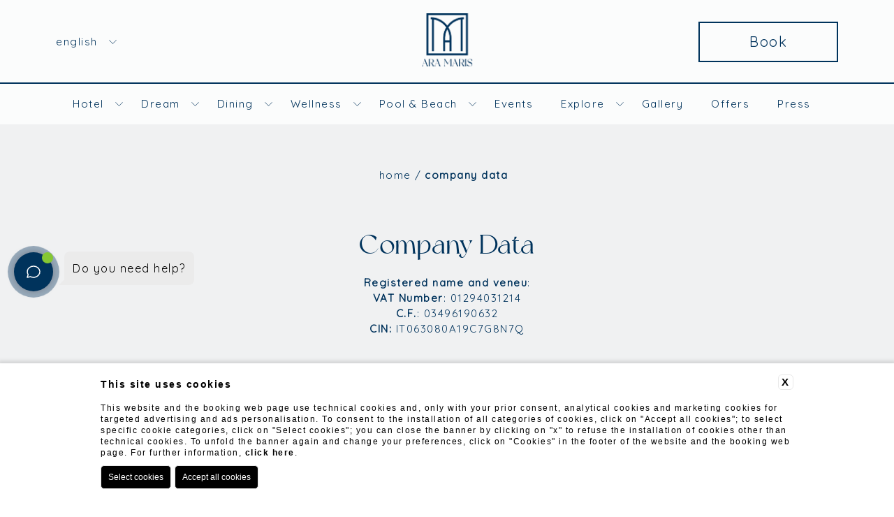

--- FILE ---
content_type: text/html; charset=UTF-8
request_url: https://www.aramarishotel.com/en/company-data
body_size: 17507
content:
<!DOCTYPE html>

    <html lang="en">

        <head>

            
    <title>Company data of Ara Maris in Sorrento</title>
    <meta name="description" content="Discover the company data of Ara Maris in Sorrento: address, contacts and references."><link rel="apple-touch-icon" sizes="180x180" href="https://favicon.blastness.info/1109/apple-touch-icon.png"><link rel="icon" type="image/png" sizes="32x32" href="https://favicon.blastness.info/1109/favicon-32x32.png"><link rel="icon" type="image/png" sizes="16x16" href="https://favicon.blastness.info/1109/favicon-16x16.png">
    <meta property="og:locale" content="en_US">
    <meta property="og:type" content="website">
    <meta property="og:title" content="Company data of Ara Maris in Sorrento">
    <meta property="og:description" content="Discover the company data of Ara Maris in Sorrento: address, contacts and references.">
    <meta property="og:url" content="https://www.aramarishotel.com/en/company-data">
    <meta property="og:site_name" content="Ara Maris">
    <meta property="og:image" content="https://cdn.blastness.biz/media/1109/gallery/thumbs/medium/gallery_camere.jpg" >
    <meta name="twitter:card" content="summary">
    <meta name="twitter:site" content="https://www.aramarishotel.com/en/company-data">
    <meta name="twitter:creator" content="">
   
    <link rel="preconnect" href="https://cdn.blastness.biz">
    <link rel="dns-prefetch" href="https://cdn.blastness.biz">
            <style>
                body{
                    -webkit-font-smoothing: antialiased;
                    -moz-osx-font-smoothing: grayscale;
                    text-rendering: optimizeLegibility;
                    font-smoothing: antialiased;
                }
            </style>
            <link rel="alternate" hreflang="it" href="https://www.aramarishotel.com/it/dati-societari" />
<link rel="alternate" hreflang="x-default" href="https://www.aramarishotel.com/it/dati-societari" />
<link rel="alternate" hreflang="en" href="https://www.aramarishotel.com/en/company-data" />
    <link rel="canonical" href="https://www.aramarishotel.com/en/company-data" />

            <meta charset="utf-8">
            <meta name="viewport" content="width=device-width, initial-scale=1.0, maximum-scale=1.0, minimum-scale=1.0, target-densitydpi=device-dpi, user-scalable=no">

            <meta name="msapplication-TileColor" content="#00335c">
            <meta name="theme-color" content="#00335c">
            <meta name="msapplication-navbutton-color" content="#00335c">
            <meta name="apple-mobile-web-app-status-bar-style" content="#00335c">
            
            <meta name="format-detection" content="telephone=no">

            <link rel="preconnect" href="https://fonts.googleapis.com">
            <link rel="preconnect" href="https://fonts.gstatic.com" crossorigin>
            <link rel="preconnect" href="https://kit.fontawesome.com">
            <link rel="preconnect" href="https://ka-p.fontawesome.com">
            <link rel="dns-prefetch" href="https://kit.fontawesome.com">
            <link rel="dns-prefetch" href="https://ka-p.fontawesome.com">
            <link rel="preconnect" href="https://cdn.blastness.info">
            <link rel="dns-prefetch" href="https://cdn.blastness.info">

            <style>
a,abbr,acronym,address,applet,article,aside,audio,b,big,blockquote,body,canvas,caption,center,cite,code,dd,del,details,dfn,div,dl,dt,em,embed,fieldset,figcaption,figure,footer,form,h1,h2,h3,h4,h5,h6,header,hgroup,html,i,iframe,img,ins,kbd,label,legend,li,mark,menu,nav,object,ol,output,p,pre,q,ruby,s,samp,section,small,span,strike,strong,sub,summary,sup,table,tbody,td,tfoot,th,thead,time,tr,tt,u,ul,var,video{margin:0;padding:0;border:0;font-size:100%;font:inherit;vertical-align:baseline}article,aside,details,figcaption,figure,footer,header,hgroup,menu,nav,section{display:block}body,html{width:100%;height:100%}body{line-height:1;font-size:10px;text-rendering:optimizeLegibility;font-smooth:antialiased;font-optical-sizing:none;overflow-x:hidden}ol,ul{list-style:none}blockquote,q{quotes:none}blockquote:after,blockquote:before,q:after,q:before{content:"";content:none}table{border-collapse:collapse;border-spacing:0}a{text-decoration:none;color:#000}picture{display:block;width:100%;height:100%}strong{font-weight:700}@font-face{font-family:newYork;src:url(/templates/custom/assets/newassets/newyork-webfont.woff2) format("woff2"),url(/templates/custom/assets/newassets/newyork-webfont.woff) format("woff");font-weight:400;font-style:normal}:root{--primary:#00335c;--dark:#00335c;--light:#f0f1f2;--black:#000;--white:#fff;--fontTesti:"Quicksand",sans-serif;--fontTitoli:"newYork"}.body{font-size:15px;font-family:var(--fontTesti);line-height:1.5;font-weight:400;letter-spacing:1.5px}.img{width:100%;height:100%;-o-object-fit:cover;object-fit:cover}.swiper-container{overflow:hidden!important}.swiper-wrapper{z-index:1;display:-webkit-box;display:-ms-flexbox;display:flex;-webkit-box-sizing:content-box;box-sizing:content-box}.swiper-slide,.swiper-wrapper{position:relative;width:100%;height:100%;-webkit-transition-property:-webkit-transform;transition-property:-webkit-transform;transition-property:transform;transition-property:transform,-webkit-transform}.swiper-slide{-ms-flex-negative:0;flex-shrink:0}.hide{display:none!important}.opacity{opacity:0}.lazied,.lazy{-webkit-transition:opacity .5s;transition:opacity .5s}.slbCaption{display:none!important}.slider-header__images{position:relative;width:100%;height:100%;overflow:hidden}.slider-header__image{display:block;position:absolute;top:0;left:0;width:100%;height:100%;opacity:0;-webkit-transition:opacity .5s ease-in-out;transition:opacity .5s ease-in-out;pointer-events:none}.slider-header__image.active{opacity:1;pointer-events:unset}.slider-header__image picture{width:100%;height:100%}.slider-header__image picture img{width:100%;height:100%;-o-object-fit:cover;object-fit:cover}.body{background:var(--white);color:var(--dark)}.body::-webkit-scrollbar{width:10px}.body::-webkit-scrollbar-track{background-color:var(--light);-webkit-box-shadow:inset 0 0 5px rgba(0,0,0,.2);box-shadow:inset 0 0 5px rgba(0,0,0,.2)}.body::-webkit-scrollbar-thumb{background-color:var(--primary)}.body a{color:var(--dark)}.body.qr--open{overflow:hidden}.header{position:fixed;height:120px;background:hsla(0,0%,100%,.75);display:-webkit-box;display:-ms-flexbox;display:flex;-webkit-box-align:center;-ms-flex-align:center;align-items:center;-webkit-box-pack:justify;-ms-flex-pack:justify;justify-content:space-between;z-index:101;-webkit-transition:background-color 1s;transition:background-color 1s;-webkit-transition-delay:0s;transition-delay:0s}.header,.header.scrolled:after{width:100%}.header:after{content:"";position:absolute;bottom:0;left:50%;-webkit-transform:translateX(-50%);-ms-transform:translateX(-50%);transform:translateX(-50%);width:0;height:2px;background:var(--primary);-webkit-transition:width 2s,opacity .5s;transition:width 2s,opacity .5s}.menu--open .header:after,.qr--open .header:after{opacity:0}.body-scroll .header{background:var(--white)}.menu--open .header,.qr--open .header{background:transparent;-webkit-transition-delay:.7s;transition-delay:.7s}.header_logo{position:absolute;left:50%;-webkit-transform:translateX(-50%);-ms-transform:translateX(-50%);transform:translateX(-50%);-webkit-transition:opacity .5s,left .5s!important;transition:opacity .5s,left .5s!important;-webkit-transition-delay:0s;transition-delay:0s}.qr--open .header_logo{left:35%;-webkit-transition-delay:.7s!important;transition-delay:.7s!important}@media screen and (max-width:1024px){.qr--open .header_logo{left:50%}}.header_logo img{height:76px}.header_icons{display:-webkit-box;display:-ms-flexbox;display:flex;-webkit-box-align:center;-ms-flex-align:center;align-items:center}.header_icons_item{margin-right:20px}.header_icons_item a{display:-webkit-box;display:-ms-flexbox;display:flex;-webkit-box-align:center;-ms-flex-align:center;align-items:center}.header_icons_item__icon{-webkit-transition:color .5s;transition:color .5s}.header_icons_item__text{-webkit-transition:opacity .5s;transition:opacity .5s;pointer-events:none;margin-right:15px;text-transform:lowercase}.header_sx{padding:0 80px;-webkit-box-sizing:border-box;box-sizing:border-box;display:-webkit-box;display:-ms-flexbox;display:flex;-webkit-box-align:center;-ms-flex-align:center;align-items:center;-webkit-transition:opacity 1s;transition:opacity 1s}.qr--open .header_sx{opacity:0}@media screen and (max-width:1024px){.header_sx{padding:0 20px}}.header_sx_lingue{margin-right:30px;cursor:pointer;position:relative}@media screen and (max-width:1024px){.header_sx_lingue{display:none}}.header_sx_lingue_active{text-transform:lowercase;display:-webkit-box;display:-ms-flexbox;display:flex;-webkit-box-align:center;-ms-flex-align:center;align-items:center}.header_sx_lingue_active__icon{margin-left:15px}.header_sx_lingue:hover .header_sx_lingue_container{opacity:1;padding-top:15px;pointer-events:all}.header_sx_lingue_container{position:absolute;z-index:102;left:50%;-webkit-transform:translateX(-50%);-ms-transform:translateX(-50%);transform:translateX(-50%);padding-top:25px;opacity:0;pointer-events:none;-webkit-transition:padding-top .5s,opacity .5s;transition:padding-top .5s,opacity .5s}.header_sx_lingue_container_list{display:-webkit-box;display:-ms-flexbox;display:flex;-webkit-box-orient:vertical;-webkit-box-direction:normal;-ms-flex-direction:column;flex-direction:column;line-height:25px;background:var(--primary);padding:10px 20px;-webkit-box-align:center;-ms-flex-align:center;align-items:center;-webkit-box-shadow:0 0 10px rgba(0,0,0,.07);box-shadow:0 0 10px rgba(0,0,0,.07)}.header_sx_lingue_container_list__link{color:var(--white)!important}.header_sx_menuMobile{display:none;font-size:23px}@media screen and (max-width:1024px){.header_sx_menuMobile{display:block}}.header_sx_menuMobile__icon{display:-webkit-box;display:-ms-flexbox;display:flex;-webkit-box-align:center;-ms-flex-align:center;align-items:center;-webkit-box-pack:center;-ms-flex-pack:center;justify-content:center;width:23px;height:23px;font-size:23px;position:relative}.header_sx_menuMobile__icon--close,.header_sx_menuMobile__icon--open{position:absolute;top:50%;left:50%;-webkit-transition:opacity .5s;transition:opacity .5s;-webkit-transform:translate(-50%,-50%);-ms-transform:translate(-50%,-50%);transform:translate(-50%,-50%)}.header_sx_menuMobile__icon--close,.menu--open .header_sx_menuMobile__icon--open{opacity:0}.menu--open .header_sx_menuMobile__icon--close{opacity:1}.header_dx{height:100%;display:-webkit-box;display:-ms-flexbox;display:flex;-webkit-box-align:center;-ms-flex-align:center;align-items:center;padding:0 80px;-webkit-box-sizing:border-box;box-sizing:border-box}@media screen and (max-width:1024px){.header_dx{display:none}}.header_dx_book{margin-left:30px;width:200px;padding:17px 36px;text-align:center;-webkit-box-sizing:border-box;box-sizing:border-box;background:transparent;border:2px solid;color:var(--dark);display:-webkit-box;display:-ms-flexbox;display:flex;-webkit-box-align:center;-ms-flex-align:center;align-items:center;-webkit-box-pack:center;-ms-flex-pack:center;justify-content:center;cursor:pointer;-webkit-transition:background-color .5s,color .5s,border-color .5s;transition:background-color .5s,color .5s,border-color .5s;font-size:20px}.qr--open .header_dx_book{background:var(--light);color:var(--dark)}.header_dx_book_cnt{overflow:hidden;position:relative;height:20px;width:100%}.header_dx_book_cnt,.header_dx_book_cnt_text{display:-webkit-box;display:-ms-flexbox;display:flex;-webkit-box-align:center;-ms-flex-align:center;align-items:center}.header_dx_book_cnt_text{position:absolute;left:50%;-webkit-transform:translate(-50%,-50%);-ms-transform:translate(-50%,-50%);transform:translate(-50%,-50%);-webkit-transition:top .5s;transition:top .5s}.header_dx_book_cnt_text__text{font-size:20px}.header_dx_book_cnt .prenota-open{top:50%}.header_dx_book_cnt .prenota-close,.qr--open .header_dx_book_cnt .prenota-open{top:-100px}.qr--open .header_dx_book_cnt .prenota-close{top:50%}.slider_header{width:100%;height:100vh;position:relative}.no-photo .slider_header{height:120px}.no-photo .slider_header:before{content:"";width:100%;height:100%;position:absolute;top:0;left:0;background:var(--light);z-index:100}@media screen and (max-width:1024px){.slider_header{height:calc(100% - 67px)}}.slider_header:after{content:"";position:absolute;left:0;bottom:0;width:100%;height:193px;-webkit-transform:matrix(-1,0,0,-1,0,0);-ms-transform:matrix(-1,0,0,-1,0,0);transform:matrix(-1,0,0,-1,0,0);background:transparent -webkit-gradient(linear,left top,left bottom,from(#5b6265),color-stop(72%,rgba(197,203,205,.52)),color-stop(FFF00,var(--white))) 0 0 no-repeat padding-box;background:transparent linear-gradient(180deg,#5b6265,rgba(197,203,205,.52) 72%,var(--white) FFF00 100%) 0 0 no-repeat padding-box;mix-blend-mode:multiply;opacity:.9;z-index:1}.slider_header--half{height:50vh}.slider_header video{-o-object-fit:cover;object-fit:cover}.slider_header_container,.slider_header_container_wrapper_slide,.slider_header video{width:100%;height:100%}.slider_header_show{position:absolute;bottom:20px;left:50%;-webkit-transform:translateX(-50%);-ms-transform:translateX(-50%);transform:translateX(-50%);color:var(--white);font-size:25px;z-index:3;display:-webkit-box;display:-ms-flexbox;display:flex;-webkit-box-orient:vertical;-webkit-box-direction:normal;-ms-flex-direction:column;flex-direction:column;-webkit-box-align:center;-ms-flex-align:center;align-items:center;cursor:pointer;text-align:center}.slider_header_show__text{font-size:12px;text-transform:uppercase;margin-bottom:20px}.btnMobile{position:fixed;z-index:100;height:66px;width:100%;bottom:0;-webkit-box-sizing:border-box;box-sizing:border-box;left:0;background:var(--white);display:none;-webkit-transition:background-color 1s;transition:background-color 1s}@media screen and (max-width:1024px){.btnMobile{display:-webkit-box;display:-ms-flexbox;display:flex;-webkit-box-align:center;-ms-flex-align:center;align-items:center}}.qr--open .btnMobile{background:var(--light)}.btnMobile_list{padding:0 15px;display:-webkit-box;display:-ms-flexbox;display:flex;-webkit-box-align:center;-ms-flex-align:center;align-items:center;-webkit-box-sizing:border-box;box-sizing:border-box;width:100%;-webkit-box-pack:center;-ms-flex-pack:center;justify-content:center}.btnMobile_list_item{font-size:23px;margin-right:30px}.btnMobile_list_item:last-child{margin:0}.btnMobile_list_item#menu-button{opacity:0;pointer-events:none}.btnMobile_list_item__icon{display:-webkit-box;display:-ms-flexbox;display:flex;-webkit-box-align:center;-ms-flex-align:center;align-items:center;-webkit-box-pack:center;-ms-flex-pack:center;justify-content:center;width:23px;height:23px;font-size:23px;position:relative}.btnMobile_list_item__icon--close,.btnMobile_list_item__icon--open{position:absolute;top:50%;left:50%;-webkit-transition:opacity .5s;transition:opacity .5s;-webkit-transform:translate(-50%,-50%);-ms-transform:translate(-50%,-50%);transform:translate(-50%,-50%)}.btnMobile_list_item__icon--close,.menu--open .btnMobile_list_item__icon--open{opacity:0}.menu--open .btnMobile_list_item__icon--close{opacity:1}.btnMobile_list_item:hover .btnMobile_list_item_children{opacity:1;pointer-events:all}.btnMobile_list_item_children{position:absolute;bottom:0;width:calc(100% - 40px);-webkit-transition:opacity .5s;transition:opacity .5s;opacity:0;pointer-events:none}.btnMobile_list_item_children,.btnMobile_list_item_children .vantaggi{left:50%;-webkit-transform:translateX(-50%);-ms-transform:translateX(-50%);transform:translateX(-50%)}.btnMobile_list_item_children .vantaggi{opacity:1;margin:0;background:#fff;padding:30px;position:relative;bottom:100px}.btnMobile_list_item_children_list{width:100%;position:relative;bottom:100px;padding:19px 30px;-webkit-box-sizing:border-box;box-sizing:border-box;background:var(--primary);-webkit-transition:top .5s;transition:top .5s}.btnMobile_list_item_children_list_item a{color:var(--white);display:block;width:100%;text-align:center;margin-bottom:15px}.btnMobile_book{width:200px;height:100%;background:transparent;color:var(--primary);display:-webkit-box;display:-ms-flexbox;display:flex;-webkit-box-align:center;-ms-flex-align:center;align-items:center;border:2px solid;-webkit-box-pack:center;-ms-flex-pack:center;justify-content:center;cursor:pointer;text-transform:uppercase;-webkit-transition:background-color .5s,color .5s,border-color .5s;transition:background-color .5s,color .5s,border-color .5s;margin-right:30px}.qr--open .btnMobile_book{background:var(--light);color:var(--dark)}.btnMobile_book_cnt{overflow:hidden;position:relative;height:40px;width:100%}.btnMobile_book_cnt,.btnMobile_book_cnt_text{display:-webkit-box;display:-ms-flexbox;display:flex;-webkit-box-align:center;-ms-flex-align:center;align-items:center}.btnMobile_book_cnt_text{position:absolute;left:50%;-webkit-transform:translate(-50%,-50%);-ms-transform:translate(-50%,-50%);transform:translate(-50%,-50%);-webkit-transition:top .5s;transition:top .5s}.btnMobile_book_cnt_text__text{font-size:20px}.btnMobile_book_cnt .prenota-open{top:50%}.btnMobile_book_cnt .prenota-close,.qr--open .btnMobile_book_cnt .prenota-open{top:-100px}.qr--open .btnMobile_book_cnt .prenota-close{top:50%}.videoAudio{position:absolute;bottom:15px;left:22px;font-size:20px;color:#fff;z-index:100;cursor:pointer}.videoAudio_on{display:block}.audio .videoAudio_on,.videoAudio_off{display:none}.audio .videoAudio_off{display:block}.menuTop{position:fixed;width:100%;height:auto;top:120px;background:hsla(0,0%,100%,.75);z-index:100;-webkit-transition:background-color 1s,max-height .5s;transition:background-color 1s,max-height .5s;height:58px;display:-webkit-box;display:-ms-flexbox;display:flex;-webkit-box-align:center;-ms-flex-align:center;align-items:center;-webkit-box-pack:center;-ms-flex-pack:center;justify-content:center;max-height:200px}.body-scroll .menuTop{background:var(--white);-webkit-box-shadow:1px 3px 6px rgba(0,0,0,.14);box-shadow:1px 3px 6px rgba(0,0,0,.14)}@media screen and (max-width:1024px){.body-scroll .menuTop{background:var(--light);-webkit-box-shadow:none;box-shadow:none}}.qr--open .menuTop{max-height:0}@media screen and (max-width:1024px){.menuTop{background:var(--light);height:calc(100% - 66px);max-height:unset;padding-top:120px;top:0;-webkit-box-sizing:border-box;box-sizing:border-box;opacity:0;pointer-events:none;-webkit-transition:opacity 1s;transition:opacity 1s;-webkit-transition-delay:0s;transition-delay:0s}}@media screen and (max-width:1024px){.menu--open .menuTop{opacity:1;pointer-events:all;-webkit-transition-delay:.7s;transition-delay:.7s}}.menuTop_list{display:-webkit-box;display:-ms-flexbox;display:flex;-webkit-box-align:center;-ms-flex-align:center;align-items:center;-webkit-box-pack:center;-ms-flex-pack:center;justify-content:center;-webkit-transition:opacity .5s;transition:opacity .5s;opacity:1;height:100%}@media screen and (max-width:1024px){.menuTop_list{-webkit-box-orient:vertical;-webkit-box-direction:normal;-ms-flex-direction:column;flex-direction:column;-webkit-box-pack:start;-ms-flex-pack:start;justify-content:flex-start;height:100%;max-height:90%;overflow:auto}}.qr--open .menuTop_list{opacity:0}.menuTop_list_item{margin-right:25px;display:-webkit-box;display:-ms-flexbox;display:flex;-webkit-box-align:center;-ms-flex-align:center;align-items:center;height:100%}@media screen and (max-width:1024px){.menuTop_list_item{margin-right:0;margin-bottom:20px;height:auto;-ms-flex-wrap:wrap;flex-wrap:wrap;-webkit-box-pack:center;-ms-flex-pack:center;justify-content:center}}.menuTop_list_item:last-child{margin-right:0}.menuTop_list_item__link{display:-webkit-box;display:-ms-flexbox;display:flex;-webkit-box-align:center;-ms-flex-align:center;align-items:center;height:100%;color:var(--primary);margin-right:15px}.active .menuTop_list_item__link{font-weight:700}@media screen and (max-width:1024px){.menuTop_list_item__link{font-size:20px;height:auto}}.menuTop_list_item__arrow{cursor:pointer;-webkit-transition:-webkit-transform .5s;transition:-webkit-transform .5s;transition:transform .5s;transition:transform .5s,-webkit-transform .5s}.menu--active .menuTop_list_item__arrow{-webkit-transform:rotate(180deg);-ms-transform:rotate(180deg);transform:rotate(180deg)}.menuTop_list_item:hover .menuTop_list_item_children{opacity:1;top:58px;pointer-events:all}@media screen and (max-width:1024px){.menuTop_list_item:hover .menuTop_list_item_children{top:unset}}.menuTop_list_item_children{position:absolute;left:0;top:65px;width:100%;background:var(--primary);padding:18px 0;opacity:0;-webkit-transition:top .5s,opacity .5s,max-height .5s;transition:top .5s,opacity .5s,max-height .5s;pointer-events:none}@media screen and (max-width:1024px){.menuTop_list_item_children{position:relative;top:unset;left:unset;opacity:1;pointer-events:all;max-height:0;overflow:hidden;padding:0}}.menu--active .menuTop_list_item_children{max-height:600px}.menuTop_list_item_children_list{position:relative;display:-webkit-box;display:-ms-flexbox;display:flex;-webkit-box-align:center;-ms-flex-align:center;align-items:center;-ms-flex-wrap:wrap;flex-wrap:wrap;-webkit-box-sizing:border-box;box-sizing:border-box}@media screen and (max-width:1024px){.menuTop_list_item_children_list{-webkit-box-orient:vertical;-webkit-box-direction:normal;-ms-flex-direction:column;flex-direction:column;width:90%;padding:18px 0;margin:auto}}.menuTop_list_item_children_list_item{margin-right:25px}@media screen and (max-width:1024px){.menuTop_list_item_children_list_item{margin-right:0;margin-bottom:15px}}.menuTop_list_item_children_list_item:last-child{margin-right:0;margin-bottom:0}.menuTop_list_item_children_list_item__link{color:var(--white)!important}.menuTop_list_item_children_list_item__link.separatore{display:none;pointer-events:none}@media screen and (max-width:1024px){.menuTop_list_item_children_list_item__link.separatore{display:block;text-transform:uppercase;font-weight:700;font-size:12px;text-align:center}}.menuTop_list_item_children_list_item_children{display:-webkit-box;display:-ms-flexbox;display:flex;-webkit-box-align:center;-ms-flex-align:center;align-items:center;width:70vw;-webkit-box-sizing:border-box;box-sizing:border-box;-ms-flex-wrap:wrap;flex-wrap:wrap;margin-bottom:20px}@media screen and (max-width:1024px){.menuTop_list_item_children_list_item_children:last-child{margin-bottom:0}}@media screen and (max-width:1024px){.menuTop_list_item_children_list_item_children{-webkit-box-orient:vertical;-webkit-box-direction:normal;-ms-flex-direction:column;flex-direction:column;width:100%}}.menuTop_list_item_children_list_item_children_item{margin-right:25px}@media screen and (max-width:1024px){.menuTop_list_item_children_list_item_children_item{margin-right:0;margin-bottom:15px}}.menuTop_list_item_children_list_item_children_item:last-child{margin-right:0;margin-bottom:0}.menuTop_list_item_children_list_item_children_item__link{color:var(--white)!important}.menuTop_list_item_children_list_item_children_item__link span{font-size:12px}.qr{width:100%;height:100vh;background:var(--light);position:fixed;top:0;left:0;padding-top:120px;-webkit-box-sizing:border-box;box-sizing:border-box;opacity:0;pointer-events:none;-webkit-transition:opacity 1s;transition:opacity 1s;z-index:4;display:-webkit-box;display:-ms-flexbox;display:flex;-webkit-transition-delay:0s;transition-delay:0s}@media screen and (max-width:1024px){.qr{height:calc(100% - 66px);-ms-flex-wrap:wrap;flex-wrap:wrap}}.qr--open .qr{opacity:1;pointer-events:all;-webkit-transition-delay:.7s;transition-delay:.7s}.qr:after{position:absolute;content:"";width:2px;height:0;-webkit-transition:height 1s;transition:height 1s;background:var(--primary);top:0;opacity:0;-webkit-transition-delay:0s;transition-delay:0s;left:70%}.qr--open .qr:after{height:100%;-webkit-transition-delay:.7s;transition-delay:.7s;opacity:1}@media screen and (max-width:1024px){.qr:after{display:none}}.qr_container{width:70%;margin-top:50px}@media screen and (max-height:780px){.qr_container{margin-top:0}}@media screen and (max-width:1024px){.qr_container{margin-top:0;width:100%}}.qr_container__title{font-size:20px;max-width:282px;text-align:center;margin:0 auto 33px}@media screen and (max-height:780px){.qr_container__title{display:none}}@media screen and (max-width:750px){.qr_container__title{display:none}}.qr_container input#dario{position:absolute;width:100%;height:100%;opacity:0;cursor:pointer;top:0;left:0;z-index:1}.qr_container_row{display:-webkit-box;display:-ms-flexbox;display:flex;width:90%;max-width:530px;margin:0 auto 20px;position:relative}.qr_container_row_item{width:50%}.date .qr_container_row_item{width:100%;position:relative}.qr_container_row_item__label{width:100%;display:-webkit-box;display:-ms-flexbox;display:flex;-webkit-box-align:center;-ms-flex-align:center;align-items:center;border-bottom:2px solid;font-family:var(--fontTesti);padding-bottom:10px;margin-bottom:15px;text-align:center;-webkit-box-pack:center;-ms-flex-pack:center;justify-content:center}.qr_container_row_item__label__icon{display:inline-block;margin-left:15px}.qr_container_row_item_cnt{display:-webkit-box;display:-ms-flexbox;display:flex;-webkit-box-align:center;-ms-flex-align:center;align-items:center;-webkit-box-pack:center;-ms-flex-pack:center;justify-content:center}.qr_container_row_item_cnt__number{font-family:var(--fontTitoli);font-size:38px;margin-right:10px}.qr_container_row_item_cnt__text{font-family:var(--fontTitoli);font-size:38px;margin-right:15px}.qr_container_row_item_cnt__text:last-of-type{margin:0}@media screen and (max-width:1024px){.qr_container_row_item_cnt__text{font-size:25px}}.qr_container_row_item_cnt__select{font-family:var(--fontTitoli);font-size:38px;background:transparent;border:none;color:var(--primary);-webkit-appearance:none;-moz-appearance:none;appearance:none}.qr_container_row_item_sconto{text-align:center;margin:0 auto}.qr_container_row_item_sconto .qr__item--label{font-size:20px}.qr_container_row_item_sconto input{text-align:center}.qr_container_row_item_sconto input[type=text]{font-size:13px}.qr_container_buttons{width:90%;max-width:530px;margin:0 auto}.qr_container_buttons input{width:100%;background:var(--primary);font-family:var(--fontTesti);text-transform:lowercase;font-size:35px;color:var(--light);cursor:pointer;border:none;border-radius:0;-webkit-appearance:none;-moz-appearance:none;appearance:none;padding:10px 0}.qr_container_buttons a{display:block;margin:20px auto 0;width:-webkit-fit-content;width:-moz-fit-content;width:fit-content;font-size:15px}.qr_vantaggi{width:30%;display:-webkit-box;display:-ms-flexbox;display:flex;-webkit-box-orient:vertical;-webkit-box-direction:normal;-ms-flex-direction:column;flex-direction:column;-webkit-box-pack:justify;-ms-flex-pack:justify;justify-content:space-between}@media screen and (max-width:1024px){.qr_vantaggi{display:none}}.qr_vantaggi__bottom{font-size:20px;margin-bottom:100px;width:100%;text-align:center}.qr_offerte{width:100%;display:none;border-top:1px solid;border-bottom:1px solid;padding:20px 0;height:-webkit-fit-content;height:-moz-fit-content;height:fit-content}.qr_offerte a{line-height:1;font-size:15px;color:var(--primary)}.qr_offerte__icon{margin-right:15px}@media screen and (max-width:1024px){.qr_offerte{display:-webkit-box;display:-ms-flexbox;display:flex;-webkit-box-align:center;-ms-flex-align:center;align-items:center;-webkit-box-pack:center;-ms-flex-pack:center;justify-content:center}}.vantaggi{width:70%;margin:100px auto 0;opacity:0;-webkit-transition:opacity 1s;transition:opacity 1s}.qr--open .vantaggi{opacity:1}.vantaggi_title{border-bottom:2px solid;padding-bottom:15px;margin-bottom:30px;font-size:20px;display:-webkit-box;display:-ms-flexbox;display:flex;-webkit-box-align:center;-ms-flex-align:center;align-items:center}.vantaggi_title__icon{margin-left:15px;display:inline-block}.vantaggi_list{display:-webkit-box;display:-ms-flexbox;display:flex;-webkit-box-orient:vertical;-webkit-box-direction:normal;-ms-flex-direction:column;flex-direction:column;-webkit-box-align:end;-ms-flex-align:end;align-items:flex-end}.vantaggi_list_item{font-size:13px;margin-bottom:15px;text-align:right}.scroll-show{position:relative;overflow:hidden;z-index:0}.scroll-show:before{content:"";position:absolute;top:0;left:0;width:100%;height:100%;background-color:var(--white);-webkit-transition:-webkit-transform 1s;transition:-webkit-transform 1s;transition:transform 1s;transition:transform 1s,-webkit-transform 1s;z-index:2}.scroll-show.scrolled:before{-webkit-transform:translateX(100%);-ms-transform:translateX(100%);transform:translateX(100%)}.scroll-show-down{position:relative;overflow:hidden;z-index:0}.scroll-show-down:before{content:"";position:absolute;top:0;left:0;width:100%;height:100%;background-color:var(--light);-webkit-transition:-webkit-transform 1s;transition:-webkit-transform 1s;transition:transform 1s;transition:transform 1s,-webkit-transform 1s;z-index:2}.scroll-show-down.scrolled:before{-webkit-transform:translateY(-100%);-ms-transform:translateY(-100%);transform:translateY(-100%)}.scroll-up{opacity:0;-webkit-transition:opacity 1.5s,-webkit-transform 1.5s;transition:opacity 1.5s,-webkit-transform 1.5s;transition:opacity 1.5s,transform 1.5s;transition:opacity 1.5s,transform 1.5s,-webkit-transform 1.5s;-webkit-transform:translateY(20px);-ms-transform:translateY(20px);transform:translateY(20px)}.scroll-up.scrolled{opacity:1;-webkit-transform:translateY(0);-ms-transform:translateY(0);transform:translateY(0)}.scroll-down{opacity:0;-webkit-transition:opacity 1.5s,-webkit-transform 1.5s;transition:opacity 1.5s,-webkit-transform 1.5s;transition:opacity 1.5s,transform 1.5s;transition:opacity 1.5s,transform 1.5s,-webkit-transform 1.5s;-webkit-transform:translateY(-20px);-ms-transform:translateY(-20px);transform:translateY(-20px)}.scroll-down.scrolled{opacity:1;-webkit-transform:translateY(0);-ms-transform:translateY(0);transform:translateY(0)}.scroll-fade{-webkit-filter:blur(10px);filter:blur(10px);-webkit-transition:-webkit-filter 2s;transition:-webkit-filter 2s;transition:filter 2s;transition:filter 2s,-webkit-filter 2s}.scroll-fade.scrolled{-webkit-filter:blur(0);filter:blur(0)}.scroll-opacity{-webkit-transition:opacity 2s;transition:opacity 2s;opacity:0}.scroll-opacity.scrolled{opacity:1}.fade-home{-webkit-transition:opacity 2s;transition:opacity 2s;-webkit-transition-delay:5s;transition-delay:5s;opacity:0}.fade-home.scrolled{opacity:1}.word-change{-webkit-transition:opacity .5s,top .5s;transition:opacity .5s,top .5s;opacity:0;top:20px;position:relative}.scrolled .word-change{opacity:1;top:0}.span-blur-1{-webkit-filter:blur(10px);filter:blur(10px)}.scrolled .span-blur-1{opacity:1;-webkit-transition:-webkit-filter 1.1s;transition:-webkit-filter 1.1s;transition:filter 1.1s;transition:filter 1.1s,-webkit-filter 1.1s;-webkit-filter:blur(0);filter:blur(0)}.span-blur-2{-webkit-filter:blur(10px);filter:blur(10px)}.scrolled .span-blur-2{opacity:1;-webkit-transition:-webkit-filter .7s;transition:-webkit-filter .7s;transition:filter .7s;transition:filter .7s,-webkit-filter .7s;-webkit-filter:blur(0);filter:blur(0)}.span-blur-3{-webkit-filter:blur(10px);filter:blur(10px)}.scrolled .span-blur-3{opacity:1;-webkit-transition:-webkit-filter 1.5s;transition:-webkit-filter 1.5s;transition:filter 1.5s;transition:filter 1.5s,-webkit-filter 1.5s;-webkit-filter:blur(0);filter:blur(0)}
/*# sourceMappingURL=header.min.css.map */:root{--primary:#00335c;--dark:#00335c;--light:#f0f1f2;--black:#000;--white:#fff;--fontTesti:"Quicksand",sans-serif;--fontTitoli:"newYork"}.homeParallax_photo_content__title{font-size:15px;font-family:var(--fontTesti);line-height:1.5;font-weight:400;letter-spacing:1.5px}.box_list_item_flex_content_cnt__title,.content_flex_sx_title__title,.homeBox_list_item_content_cnt__title,.homeBoxDoppiaFoto_content_flex_sx__title,.homeBoxHover_list_item_content__title,.homeBoxScroll_container_wrapper_slide_content_cnt__title,.homeIntro_flex_sx_title__title,.homeMosaico_flex_content_cnt__title,.listaCamere_list_item_flex_content_cnt__title,.listaCamere_list_item_rooms_content_slide_content_cnt__title,.offerteElenco_list_item_content_cnt__title{font-size:38px;font-family:var(--fontTitoli);letter-spacing:0}.listaCamereGrid_list_item_content_cnt__title{font-size:30px;font-family:var(--fontTitoli);letter-spacing:0}.listaCamere_list_item_rooms_content_slide_content_cnt__subtitle,.press_list_item__title{font-size:20px;font-family:var(--fontTitoli);letter-spacing:0}.box_list_item_flex_content_cnt__subtitle,.content_flex_sx_title__subtitle,.homeBox_list_item_content_cnt__subtitle,.homeBoxDoppiaFoto_content_flex_sx__subtitle,.homeBoxScroll_container_wrapper_slide_content_cnt__subtitle,.homeIntro_flex_sx_title__subtitle,.homeMosaico_flex_content_cnt__subtitle,.listaCamere_list_item_flex_content_cnt__subtitle,.listaCamereGrid_list_item_content_cnt__subtitle{font-size:15px;font-family:var(--fontTesti);text-transform:uppercase;font-weight:400;letter-spacing:.15px}.btn{display:block;width:-webkit-fit-content;width:-moz-fit-content;width:fit-content;font-family:var(--fontTesti);font-size:20px;letter-spacing:2px;text-transform:lowercase;padding:0 20px 10px 0;border-bottom:2px solid;display:-webkit-box;display:-ms-flexbox;display:flex;-webkit-box-align:center;-ms-flex-align:center;align-items:center;position:relative;-webkit-transition:padding .5s;transition:padding .5s}.btn:hover{padding:0 40px 10px 0}.btn i,.btn svg{position:absolute;right:0;font-size:14px}.box_list_item_flex,.boxDoppi_list_item_flex,.content_flex,.footer_container,.gallery_container,.gallery_filters,.homeBox_list,.homeBoxDoppiaFoto,.homeBoxHover_list,.homeIntro_flex,.homeMosaico_flex,.homeParallax_photo_content,.listaCamere_list_item_flex,.listaCamereGrid_list,.offerteElenco_list_item a,.press_list{width:90%;margin:auto;max-width:1300px}.box,.boxDoppi,.form,.homeBox,.homeBoxDoppiaFoto,.homeBoxHover,.homeParallax,.minigallery{margin-top:60px!important}.box,.boxDoppi,.form,.gallery_filters,.homeBoxDoppiaFoto,.homeBoxHover,.homeParallax,.minigallery,.offerteElenco{margin-bottom:60px!important}.content,.gallery,.homeIntro,.homeMosaico,.listaCamere,.offerteElenco,.press{padding-top:60px!important}.benefit .homeBox_list,.content,.gallery,.homeIntro,.homeMosaico,.listaCamere,.listaCamereGrid,.offerteElenco,.press{padding-bottom:60px!important}:root{--size:15px;--font:var(--fontTesti);--color-text:var(--black);--color-bg:var(--white);--color-border:var(--white);--border-radius-general:0px;--border-radius-cell:0px;--font-navigazione-mesi:var(--fontTitoli);--size-navigazione-mesi:20px;--color-navigazione-mesi:var(--white);--bg-navigazione-mesi:var(--primary);--color-arrow:var(--white);--bg-settimane:var(--white);--color-settimane:var(--dark);--color-text-selected:var(--white);--color-text-selected-inner:var(--black);--color-text-disable:#ccc;--color-bg-selectable:var(--primary);--color-bg-selected:var(--primary);--color-bg-selected-inner:#f5f5f5;--color-text-selectable-hover:var(--white)}.dario{width:auto;margin-bottom:11px;font-family:var(--font);font-size:var(--size);position:fixed;top:50%!important;left:50%!important;overflow:hidden;border:1px solid var(--color-border);background-color:var(--color-bg);color:var(--color-text);border-radius:var(--border-radius-general);z-index:99999;padding:15px;right:unset!important;bottom:unset!important;-webkit-transform:translate(-50%,-50%);-ms-transform:translate(-50%,-50%);transform:translate(-50%,-50%)}@media screen and (max-width:1024px){.dario{position:fixed;z-index:1000;right:unset!important;top:50%!important;left:50%!important;-webkit-transform:translate(-50%,-50%);-ms-transform:translate(-50%,-50%);transform:translate(-50%,-50%)}}.dario-nav{padding:10px;display:-webkit-box;display:-ms-flexbox;display:flex;-webkit-box-pack:justify;-ms-flex-pack:justify;justify-content:space-between;-webkit-box-align:center;-ms-flex-align:center;align-items:center;background:var(--bg-navigazione-mesi)}@media screen and (max-width:1024px){.dario-nav{padding:10px 0}}.dario-nav-arrow{cursor:pointer;border-radius:var(--border-radius-general)}@media screen and (max-width:1024px){.dario-nav-arrow{width:37px}}.dario-nav-arrow--prev svg{margin-left:-11px}.dario-nav-arrow--next svg{margin-left:-8px}.dario-nav-arrow svg{display:block;width:32px;height:32px}@media screen and (max-width:1024px){.dario-nav-arrow svg{width:20px}}.dario-nav-arrow svg path{fill:none;stroke:var(--color-arrow);stroke-width:2px}.dario-nav-center{padding-left:10px;padding-right:10px;font-weight:700;font-size:var(--size-navigazione-mesi);color:var(--color-navigazione-mesi);font-family:var(--font-navigazione-mesi);text-transform:uppercase;text-align:center}@media screen and (max-width:1024px){.dario-nav-center{padding-left:5px;padding-right:5px;font-size:15px}}.dario-header{display:block;background:var(--bg-settimane);text-align:center}.dario-header-week{display:grid;text-align:center;padding:0;grid-template-columns:repeat(7,1fr)}.dario-header-week div{padding:7px;color:var(--color-settimane)}@media screen and (max-width:1024px){.dario-header-week div{padding:2px 5px}}.dario-container--multi{display:grid;grid-template-columns:1fr 1fr}@media screen and (max-width:1024px){.dario-container--multi{display:-webkit-box;display:-ms-flexbox;display:flex;-webkit-box-orient:vertical;-webkit-box-direction:normal;-ms-flex-direction:column;flex-direction:column}}.dario-content{display:-webkit-box;display:-ms-flexbox;display:flex;margin-top:10px;padding-bottom:7px;width:100%!important}.dario-content-days{display:grid;gap:5px;grid-template-columns:repeat(7,1fr);grid-template-rows:repeat(6,1fr);width:100%}.dario-content-days div{padding:7px 7px 5px;line-height:18px}@media screen and (max-width:1024px){.dario-content-days div{padding:4px 5.5px 3px}}@media screen and (max-width:600px){.dario-content-days div{padding:4px 5px 3px}}@media screen and (max-width:550px){.dario-content-days div{padding:4px 4px 3px}}.dario-inner--current{margin-right:20px}@media screen and (max-width:1024px){.dario-inner--current{margin-right:0}}.dario-inner--next{margin-left:5px}@media screen and (max-width:1024px){.dario-inner--next{margin-left:0}}.dario-cell{padding:8px;text-align:center;cursor:pointer;border-radius:var(--border-radius-cell);-webkit-transition:background-color .5s ease;transition:background-color .5s ease}.dario-cell:not(.dario-cell--selected):hover{background-color:var(--color-bg-selectable);color:var(--color-text-selectable-hover)}.dario-cell--selected{background-color:var(--color-bg-selected);color:var(--color-text-selected)}.dario-cell--hover,.dario-cell--inner{background-color:var(--color-bg-selected-inner);color:var(--color-text-selected-inner)}.dario-cell--disable{color:var(--color-text-disable);cursor:default}.dario-cell--disable:hover{background:transparent!important;color:var(--color-text-disable)!important}.col-50{display:-webkit-box;display:-ms-flexbox;display:flex;-webkit-box-align:start;-ms-flex-align:start;align-items:flex-start}@media screen and (max-width:1024px){.col-50{-ms-flex-wrap:wrap;flex-wrap:wrap}}.col-50 .sx{margin-right:50px}@media screen and (max-width:1024px){.col-50 .dx,.col-50 .sx{width:100%;margin:0}}@media screen and (max-width:1024px){.col-50 .dx{margin-top:30px}}.pagination span.swiper-pagination-bullet{width:14px;height:14px;display:inline-block;border:1px solid var(--dark);background:transparent;opacity:1!important}.pagination .swiper-pagination-bullet.swiper-pagination-bullet-active{background:var(--dark)}.breadcrumb{display:-webkit-box;display:-ms-flexbox;display:flex;-webkit-box-align:center;-ms-flex-align:center;align-items:center;-webkit-box-pack:start;-ms-flex-pack:start;justify-content:flex-start}.breadcrumb li{margin-right:5px;font-weight:500}.breadcrumb li:after{content:"/";font-size:15px}.breadcrumb li a{margin-right:5px;text-transform:lowercase;font-size:15px}.breadcrumb li:last-child a{font-weight:700}.breadcrumb li:last-child:after{content:""}.links{margin-top:50px;display:-webkit-box;display:-ms-flexbox;display:flex;-ms-flex-wrap:wrap;flex-wrap:wrap}.links_item{margin-right:20px;margin-bottom:20px}.homeIntro{background:var(--light)}.homeIntro_flex{display:-webkit-box;display:-ms-flexbox;display:flex;-ms-flex-wrap:wrap;flex-wrap:wrap}.homeIntro_flex_sx{width:45%}@media screen and (max-width:1024px){.homeIntro_flex_sx{width:100%}}.homeIntro_flex_sx_title{display:-webkit-box;display:-ms-flexbox;display:flex;-webkit-box-orient:vertical;-webkit-box-direction:reverse;-ms-flex-direction:column-reverse;flex-direction:column-reverse;margin-bottom:15px}.homeIntro_flex_sx_title__subtitle{margin-bottom:20px}.homeIntro_flex_sx__link{margin-bottom:30px}.homeIntro_flex_sx_photo picture{width:auto;height:auto}.homeIntro_flex_sx_photo picture img{width:auto;height:26px}.homeIntro_flex_dx{width:55%}@media screen and (max-width:1024px){.homeIntro_flex_dx{width:100%;margin-top:20px}}.homeBoxHover_list{display:-webkit-box;display:-ms-flexbox;display:flex;-webkit-box-pack:justify;-ms-flex-pack:justify;justify-content:space-between}@media screen and (max-width:1024px){.homeBoxHover_list{-ms-flex-wrap:wrap;flex-wrap:wrap;width:100%}}.homeBoxHover_list_item{width:calc(33% - 10px);max-width:2000px;margin-right:20px;position:relative;height:600px;-webkit-transition:max-width .5s,width .5s,margin-right .5s;transition:max-width .5s,width .5s,margin-right .5s}.homeBoxHover_list_item:nth-child(3n){width:calc(33% - 10px);margin-right:0}@media screen and (max-width:1024px){.homeBoxHover_list_item:nth-child(3n){width:100%;margin-bottom:0}}@media screen and (max-width:1024px){.homeBoxHover_list_item{width:100%;margin-right:0;margin-bottom:20px}}.homeBoxHover_list_item_photo{width:100%;height:100%;position:relative}.homeBoxHover_list_item_photo:after{content:"";width:100%;height:100%;z-index:1;background:var(--black);opacity:.3;position:absolute;top:0;left:0}.homeBoxHover_list_item_content{position:absolute;left:50%;-webkit-transform:translateX(-50%);-ms-transform:translateX(-50%);transform:translateX(-50%);width:80%;bottom:60px;z-index:1;display:-webkit-box;display:-ms-flexbox;display:flex;-webkit-box-orient:vertical;-webkit-box-direction:normal;-ms-flex-direction:column;flex-direction:column;-webkit-box-align:center;-ms-flex-align:center;align-items:center;pointer-events:none}@media screen and (max-width:1024px){.homeBoxHover_list_item_content{width:100%;bottom:unset;top:50%;-webkit-transform:translate(-50%,-50%);-ms-transform:translate(-50%,-50%);transform:translate(-50%,-50%)}}.homeBoxHover_list_item_content__title{color:var(--white)}.homeBoxHover_list_item_content__text{opacity:0;max-height:0;overflow:hidden;color:var(--white);-webkit-transition:opacity .5s,max-height .5s;transition:opacity .5s,max-height .5s;max-width:500px;margin:10px auto;text-align:center;-webkit-user-drag:90%}.big .homeBoxHover_list_item_content__text{opacity:1;max-height:200px}.homeBoxHover_list_item_content__link{color:var(--white)!important}.homeParallax{width:100%;height:90vh}@media screen and (max-width:750px){.homeParallax{height:auto}}.homeParallax_photo{width:100%;height:100%;background-attachment:fixed;background-size:cover;display:-webkit-box;display:-ms-flexbox;display:flex;-webkit-box-align:center;-ms-flex-align:center;align-items:center;-webkit-box-pack:center;-ms-flex-pack:center;justify-content:center;position:relative}.homeParallax_photo:after{content:"";width:100%;height:100%;position:absolute;left:0;top:0;z-index:0;background:var(--black);opacity:.3}@media screen and (max-width:1024px){.homeParallax_photo{background-attachment:scroll}}.homeParallax_photo_content{position:relative;z-index:1}@media screen and (max-width:750px){.homeParallax_photo_content{padding:70px 0}}.homeParallax_photo_content__title{text-align:center;color:var(--white);margin-bottom:25px}.homeParallax_photo_content__subtitle{font-style:italic;text-align:center;color:var(--white)}.homeBox.small{background:var(--light);padding:50px 0}.small .homeBox_list{max-width:1000px}.homeBox_list_item{display:-webkit-box;display:-ms-flexbox;display:flex;-ms-flex-wrap:wrap;flex-wrap:wrap;margin-bottom:50px}@media screen and (max-width:1024px){.homeBox_list_item{-ms-flex-wrap:wrap;flex-wrap:wrap}}.homeBox_list_item.reverse,.homeBox_list_item:nth-child(2n){-webkit-box-orient:horizontal;-webkit-box-direction:reverse;-ms-flex-direction:row-reverse;flex-direction:row-reverse}.homeBox_list_item.reverse:nth-child(2n){-webkit-box-orient:horizontal;-webkit-box-direction:normal;-ms-flex-direction:row;flex-direction:row}.homeBox_list_item:last-child{margin-bottom:0}.homeBox_list_item_photo{width:60%;aspect-ratio:1.27;overflow:hidden}@media screen and (max-width:1024px){.homeBox_list_item_photo{width:100%}}.small .homeBox_list_item_photo{aspect-ratio:1.37;width:50%}@media screen and (max-width:1024px){.small .homeBox_list_item_photo{width:100%}}.homeBox_list_item_photo video{width:100%;height:100%;-o-object-fit:cover;object-fit:cover}.homeBox_list_item_content{width:40%}@media screen and (max-width:1024px){.homeBox_list_item_content{width:100%;margin-bottom:20px}}.small .homeBox_list_item_content{width:50%}@media screen and (max-width:1024px){.small .homeBox_list_item_content{width:100%}}.homeBox_list_item_content_cnt{width:80%;margin:auto}@media screen and (max-width:1024px){.homeBox_list_item_content_cnt{width:100%}}.homeBox_list_item_content_cnt__subtitle{margin-bottom:30px}.homeBox_list_item_content_cnt__title{margin-bottom:15px}.homeBox_list_item_content_cnt__link{margin-bottom:20px}.homeMosaico{background:var(--light)}.homeMosaico_flex{display:-webkit-box;display:-ms-flexbox;display:flex}@media screen and (max-width:1024px){.homeMosaico_flex{-ms-flex-wrap:wrap;flex-wrap:wrap;-webkit-box-orient:vertical;-webkit-box-direction:reverse;-ms-flex-direction:column-reverse;flex-direction:column-reverse}}.homeMosaico_flex_photos{width:60%;display:-webkit-box;display:-ms-flexbox;display:flex;height:-webkit-fit-content;height:-moz-fit-content;height:fit-content}@media screen and (max-width:1024px){.homeMosaico_flex_photos{width:100%;-ms-flex-wrap:wrap;flex-wrap:wrap}}.homeMosaico_flex_photos_sx{width:55%;height:100%;height:auto}@media screen and (max-width:1024px){.homeMosaico_flex_photos_sx{width:100%;aspect-ratio:.67;overflow:hidden;margin-bottom:30px}}.homeMosaico_flex_photos_sx picture{width:100%;height:100%}.homeMosaico_flex_photos_dx{width:calc(45% - 30px);margin-left:30px;height:100%}@media screen and (max-width:1024px){.homeMosaico_flex_photos_dx{width:100%;margin-left:0}}.homeMosaico_flex_photos_dx picture{width:100%;height:auto;aspect-ratio:1;overflow:hidden;margin-bottom:30px}.homeMosaico_flex_photos_dx picture:last-of-type{margin:0}.homeMosaico_flex_content{width:40%}@media screen and (max-width:1024px){.homeMosaico_flex_content{margin-bottom:30px;width:100%}}.homeMosaico_flex_content_cnt{width:70%;margin:auto}@media screen and (max-width:1024px){.homeMosaico_flex_content_cnt{width:100%}}.homeMosaico_flex_content_cnt__subtitle{margin-bottom:30px}.homeMosaico_flex_content_cnt__title{margin-bottom:15px}.homeMosaico_flex_content_cnt__link{margin-bottom:20px}.homeBoxDoppiaFoto_flex{display:-webkit-box;display:-ms-flexbox;display:flex;height:-webkit-fit-content;height:-moz-fit-content;height:fit-content}@media screen and (max-width:1024px){.homeBoxDoppiaFoto_flex{-ms-flex-wrap:wrap;flex-wrap:wrap}}.homeBoxDoppiaFoto_flex_sx{width:calc(70% - 36px)}@media screen and (max-width:1024px){.homeBoxDoppiaFoto_flex_sx{width:100%;margin-bottom:30px}}.homeBoxDoppiaFoto_flex_sx_photo{aspect-ratio:1.27;width:100%;overflow:hidden}.homeBoxDoppiaFoto_flex_dx{width:30%;margin-left:40px;height:auto}@media screen and (max-width:1024px){.homeBoxDoppiaFoto_flex_dx{width:100%;margin-left:0}}.homeBoxDoppiaFoto_flex_dx_photo{width:100%;height:100%}@media screen and (max-width:1024px){.homeBoxDoppiaFoto_flex_dx_photo{width:90%;margin:auto;aspect-ratio:.67;overflow:hidden}}.homeBoxDoppiaFoto_content{margin-bottom:40px}@media screen and (max-width:1024px){.homeBoxDoppiaFoto_content{width:90%;margin:40px auto 0}}.homeBoxDoppiaFoto_content_flex{display:-webkit-box;display:-ms-flexbox;display:flex;-webkit-box-pack:justify;-ms-flex-pack:justify;justify-content:space-between}@media screen and (max-width:1024px){.homeBoxDoppiaFoto_content_flex{-ms-flex-wrap:wrap;flex-wrap:wrap}}.homeBoxDoppiaFoto_content_flex_sx__subtitle{margin-bottom:30px}.homeBoxDoppiaFoto_content_flex_sx__title{margin-bottom:15px}.homeBoxDoppiaFoto_content_flex_sx__link{margin-bottom:20px}.homeBoxDoppiaFoto_content_flex_dx{width:calc(60% + 36px)}@media screen and (max-width:1024px){.homeBoxDoppiaFoto_content_flex_dx{width:100%;margin-bottom:30px}}.homeBoxDoppiaFoto_content_flex_dx__text{-webkit-column-count:2;-moz-column-count:2;column-count:2;-webkit-column-gap:36px;-moz-column-gap:36px;column-gap:36px}@media screen and (max-width:1024px){.homeBoxDoppiaFoto_content_flex_dx__text{-webkit-column-count:1;-moz-column-count:1;column-count:1;-webkit-column-gap:0;-moz-column-gap:0;column-gap:0}}.homeBoxScroll_container{width:100%;height:auto;position:relative;display:-webkit-box;display:-ms-flexbox;display:flex}@media screen and (max-width:1024px){.homeBoxScroll_container{padding-bottom:60px}}.homeBoxScroll_container:after{content:"";width:1px;height:100%;position:absolute;left:55%;top:0;background:var(--primary);z-index:1}@media screen and (max-width:1024px){.homeBoxScroll_container:after{left:5%}}.homeBoxScroll_container_photos{width:48%!important;height:calc(100vh - 178px);position:-webkit-sticky!important;position:sticky!important;top:178px}@media screen and (max-width:1024px){.homeBoxScroll_container_photos{display:none}}.homeBoxScroll_container_photos_wrapper{position:relative;width:100%;height:100%}.homeBoxScroll_container_photos_wrapper_slide{position:absolute;width:100%;height:100%;top:0;left:0;opacity:0;-webkit-transition:opacity 1s;transition:opacity 1s}.homeBoxScroll_container_photos_wrapper_slide.active{opacity:1}.homeBoxScroll_container_photos_wrapper_slide_big{width:100%;height:80vh;overflow:hidden}.homeBoxScroll_container_photos_wrapper_slide_round{aspect-ratio:1;width:30vh;border-radius:50%;overflow:hidden;border:15px solid var(--white);z-index:1;position:absolute;left:80px;bottom:0}.homeBoxScroll_container_wrapper{width:52%}@media screen and (max-width:1024px){.homeBoxScroll_container_wrapper{width:90%;margin:auto}}.homeBoxScroll_container_wrapper_slide{display:-webkit-box;display:-ms-flexbox;display:flex;width:100%;-webkit-box-align:center;-ms-flex-align:center;align-items:center;height:calc(100vh - 178px);position:relative}@media screen and (max-width:1024px){.homeBoxScroll_container_wrapper_slide{-ms-flex-wrap:wrap;flex-wrap:wrap;height:auto;width:90%;margin:auto}}.homeBoxScroll_container_wrapper_slide:after{content:"";position:absolute;top:0;left:0;-webkit-transform:translateX(-100%);-ms-transform:translateX(-100%);transform:translateX(-100%);background:transparent;width:100%;height:100%;z-index:2}.homeBoxScroll_container_wrapper_slide_photos{position:relative;display:none;width:100%}@media screen and (max-width:1024px){.homeBoxScroll_container_wrapper_slide_photos{display:block;margin-bottom:35px;padding-bottom:90px;padding-top:50px}}.homeBoxScroll_container_wrapper_slide_photos_big{width:100%;height:500px;overflow:hidden}.homeBoxScroll_container_wrapper_slide_photos_round{width:190px;height:190px;border-radius:50%;overflow:hidden;border:15px solid var(--white);z-index:1;position:absolute;left:50%;bottom:0;-webkit-transform:translateX(-50%);-ms-transform:translateX(-50%);transform:translateX(-50%)}.homeBoxScroll_container_wrapper_slide:last-child{padding-bottom:20vh}@media screen and (max-width:1024px){.homeBoxScroll_container_wrapper_slide:last-child{padding-bottom:0}}.homeBoxScroll_container_wrapper_slide_content{width:100%}.homeBoxScroll_container_wrapper_slide_content_cnt{width:60%;margin:auto}@media screen and (max-width:1024px){.homeBoxScroll_container_wrapper_slide_content_cnt{width:100%}}.homeBoxScroll_container_wrapper_slide_content_cnt__subtitle{margin-bottom:30px}.homeBoxScroll_container_wrapper_slide_content_cnt__title{margin-bottom:15px}.homeBoxScroll_container_wrapper_slide_content_cnt__link{margin-bottom:20px}input[type=date],input[type=email],input[type=password],input[type=text],select,textarea{padding:10px;margin:0;font-size:16px;background:transparent;-webkit-appearance:auto;-moz-appearance:auto;appearance:auto;border:none;border-bottom:1px solid #d1d1d1;font-family:var(--fontTesti);outline:none;-webkit-box-sizing:border-box;box-sizing:border-box;color:var(--black)}input[type=date]::-webkit-input-placeholder,input[type=email]::-webkit-input-placeholder,input[type=password]::-webkit-input-placeholder,input[type=text]::-webkit-input-placeholder,select::-webkit-input-placeholder,textarea::-webkit-input-placeholder{opacity:1;color:var(--black)}input[type=date]::-moz-placeholder,input[type=email]::-moz-placeholder,input[type=password]::-moz-placeholder,input[type=text]::-moz-placeholder,select::-moz-placeholder,textarea::-moz-placeholder{opacity:1;color:var(--black)}input[type=date]:-ms-input-placeholder,input[type=email]:-ms-input-placeholder,input[type=password]:-ms-input-placeholder,input[type=text]:-ms-input-placeholder,select:-ms-input-placeholder,textarea:-ms-input-placeholder{opacity:1;color:var(--black)}input[type=date]::-ms-input-placeholder,input[type=email]::-ms-input-placeholder,input[type=password]::-ms-input-placeholder,input[type=text]::-ms-input-placeholder,select::-ms-input-placeholder,textarea::-ms-input-placeholder{opacity:1;color:var(--black)}input[type=date]::placeholder,input[type=email]::placeholder,input[type=password]::placeholder,input[type=text]::placeholder,select::placeholder,textarea::placeholder{opacity:1;color:var(--black)}select{-webkit-appearance:auto!important;-moz-appearance:auto!important;appearance:auto!important}.form_personalizzato ul{width:60%;margin:auto}@media screen and (max-width:1024px){.form_personalizzato ul{width:90%}}.form_personalizzato ul li{display:-webkit-box;display:-ms-flexbox;display:flex;width:100%;margin-bottom:30px}@media screen and (max-width:1024px){.form_personalizzato ul li{-ms-flex-wrap:wrap;flex-wrap:wrap}}.form_personalizzato ul li label{width:30%;color:var(--black);text-transform:uppercase}@media screen and (max-width:1024px){.form_personalizzato ul li label{width:100%;margin-bottom:10px}}.form_personalizzato ul li input[type=date],.form_personalizzato ul li input[type=email],.form_personalizzato ul li input[type=password],.form_personalizzato ul li input[type=text]{width:70%}@media screen and (max-width:1024px){.form_personalizzato ul li input[type=date],.form_personalizzato ul li input[type=email],.form_personalizzato ul li input[type=password],.form_personalizzato ul li input[type=text]{width:100%}}.form_personalizzato ul li textarea{width:70%}@media screen and (max-width:1024px){.form_personalizzato ul li textarea{width:100%}}.form_personalizzato ul li select{width:70%}@media screen and (max-width:1024px){.form_personalizzato ul li select{width:100%}}.form_personalizzato ul li input[type=radio]{width:70%}@media screen and (max-width:1024px){.form_personalizzato ul li input[type=radio]{width:100%}}.form_personalizzato ul li input[type=checkbox]{width:auto}.form_personalizzato ul li input[type=submit]{-webkit-appearance:none;-moz-appearance:none;appearance:none;font-weight:400}#form_contatti{width:60%;margin:auto}@media screen and (max-width:1024px){#form_contatti{width:90%}}#form_contatti div{display:-webkit-box;display:-ms-flexbox;display:flex;width:100%;margin-bottom:30px}@media screen and (max-width:1024px){#form_contatti div{-ms-flex-wrap:wrap;flex-wrap:wrap}}#form_contatti div.privacy_div{display:inline-block}#form_contatti div.privacy_div label{text-transform:unset}#form_contatti div.privacy_div_gen{display:inline-block}#form_contatti div.privacy_div_gen a{color:var(--black)!important;text-decoration:underline}#form_contatti div.div_pulsanti{-ms-flex-wrap:wrap;flex-wrap:wrap}#form_contatti div.div_pulsanti strong{font-size:13px;width:100%;margin-top:15px}#form_contatti div label{width:30%;color:var(--black);text-transform:uppercase}@media screen and (max-width:1024px){#form_contatti div label{width:100%;margin-bottom:10px}}#form_contatti div input[type=date],#form_contatti div input[type=email],#form_contatti div input[type=password],#form_contatti div input[type=text]{width:70%}@media screen and (max-width:1024px){#form_contatti div input[type=date],#form_contatti div input[type=email],#form_contatti div input[type=password],#form_contatti div input[type=text]{width:100%}}#form_contatti div textarea{width:70%}@media screen and (max-width:1024px){#form_contatti div textarea{width:100%}}#form_contatti div select{width:70%}@media screen and (max-width:1024px){#form_contatti div select{width:100%}}#form_contatti div input[type=radio]{width:70%}@media screen and (max-width:1024px){#form_contatti div input[type=radio]{width:100%}}#form_contatti div input[type=checkbox]{width:auto}#form_contatti div input[type=submit]{-webkit-appearance:none;-moz-appearance:none;appearance:none;font-weight:400}.full{display:inherit!important}.full label{width:100%!important}.content{background:var(--light)}.no-photo .content{padding-top:120px!important}.content_flex{display:-webkit-box;display:-ms-flexbox;display:flex;-ms-flex-wrap:wrap;flex-wrap:wrap}.center .content_flex{-webkit-box-orient:vertical;-webkit-box-direction:normal;-ms-flex-direction:column;flex-direction:column;-webkit-box-align:center;-ms-flex-align:center;align-items:center}.content_flex_sx{width:45%}@media screen and (max-width:1024px){.content_flex_sx{width:100%}}.content_flex_sx__breadcrumb{margin-bottom:60px}.center .content_flex_sx__breadcrumb .breadcrumb{-webkit-box-pack:center;-ms-flex-pack:center;justify-content:center}.content_flex_sx_title{display:-webkit-box;display:-ms-flexbox;display:flex;-webkit-box-orient:vertical;-webkit-box-direction:reverse;-ms-flex-direction:column-reverse;flex-direction:column-reverse;margin-bottom:15px}.center .content_flex_sx_title__title{text-align:center}.content_flex_sx_title__subtitle{margin-bottom:20px}.center .content_flex_sx_title__subtitle{text-align:center}.content_flex_sx_link{margin-bottom:30px}.center .content_flex_sx_link .links{-webkit-box-pack:center;-ms-flex-pack:center;justify-content:center}.content_flex_dx{width:55%}@media screen and (max-width:1024px){.content_flex_dx{width:100%;margin-top:20px}}.listaCamereGrid{background:var(--light)}.listaCamereGrid_list{display:grid;direction:ltr;grid-gap:40px;grid-template-columns:1fr 1fr 1fr;grid-auto-flow:row dense}@media screen and (max-width:1024px){.listaCamereGrid_list{grid-template-columns:1fr 1fr}}@media screen and (max-width:750px){.listaCamereGrid_list{grid-template-columns:1fr}}.listaCamereGrid_list_item{height:auto;display:-webkit-box;display:-ms-flexbox;display:flex;-webkit-box-orient:vertical;-webkit-box-direction:normal;-ms-flex-direction:column;flex-direction:column}.listaCamereGrid_list_item_photo{width:100%;height:50%;aspect-ratio:1.48}.listaCamereGrid_list_item_content{width:100%;padding:30px 40px;-webkit-box-sizing:border-box;box-sizing:border-box;border:1px solid;border-top:none;-webkit-box-flex:1;-ms-flex-positive:1;flex-grow:1}.listaCamereGrid_list_item_content_cnt{width:100%}@media screen and (max-width:1024px){.listaCamereGrid_list_item_content_cnt{width:100%}}.listaCamereGrid_list_item_content_cnt__subtitle{margin-bottom:30px}.listaCamereGrid_list_item_content_cnt__title{margin-bottom:15px}.listaCamereGrid_list_item_content_cnt__text{display:none}.listaCamereGrid_list_item_content_cnt_buttons{display:-webkit-box;display:-ms-flexbox;display:flex;-webkit-box-pack:justify;-ms-flex-pack:justify;justify-content:space-between;-ms-flex-wrap:wrap;flex-wrap:wrap}.listaCamereGrid_list_item_content_cnt_buttons__book,.listaCamereGrid_list_item_content_cnt_buttons__book:hover{background:var(--primary);color:#fff!important;border:none!important;text-transform:capitalize;padding:11px 20px!important}@media screen and (max-width:1024px){.listaCamere_list_item{margin-bottom:30px}}.listaCamere_list_item_flex{display:-webkit-box;display:-ms-flexbox;display:flex}@media screen and (max-width:1024px){.listaCamere_list_item_flex{-ms-flex-wrap:wrap;flex-wrap:wrap}}.listaCamere_list_item_flex_content{width:40%;display:-webkit-box;display:-ms-flexbox;display:flex;-webkit-box-orient:vertical;-webkit-box-direction:normal;-ms-flex-direction:column;flex-direction:column;-webkit-box-align:start;-ms-flex-align:start;align-items:flex-start;-webkit-box-pack:justify;-ms-flex-pack:justify;justify-content:space-between}@media screen and (max-width:1024px){.listaCamere_list_item_flex_content{width:100%;-webkit-box-align:center;-ms-flex-align:center;align-items:center;margin-bottom:20px}}.listaCamere_list_item_flex_content_cnt{width:80%}@media screen and (max-width:1024px){.listaCamere_list_item_flex_content_cnt{width:100%}}.listaCamere_list_item_flex_content_cnt__subtitle{margin-bottom:30px}.listaCamere_list_item_flex_content_cnt__title{margin-bottom:15px}.listaCamere_list_item_flex_content_close{width:80%;display:-webkit-box;display:-ms-flexbox;display:flex;-webkit-box-align:center;-ms-flex-align:center;align-items:center;margin-bottom:30px;cursor:pointer}@media screen and (max-width:1024px){.listaCamere_list_item_flex_content_close{width:100%;display:none}}.listaCamere_list_item_flex_content_close__icon{margin-right:5px}.listaCamere_list_item_flex_content_close__text{border-bottom:1px solid;text-transform:uppercase}.listaCamere_list_item_flex_photo{width:60%;aspect-ratio:1.27}@media screen and (max-width:1024px){.listaCamere_list_item_flex_photo{width:100%}}.listaCamere_list_item_rooms{padding-top:50px;padding-bottom:50px;width:100%;height:auto;position:relative;display:-webkit-box;display:-ms-flexbox;display:flex;max-height:10000000000000000px;-webkit-transition:max-height .5s;transition:max-height .5s}.close .listaCamere_list_item_rooms{max-height:100px;overflow:hidden}@media screen and (max-width:1024px){.listaCamere_list_item_rooms{padding-bottom:60px}}.listaCamere_list_item_rooms:after{content:"";width:1px;height:100%;position:absolute;left:55%;top:0;background:var(--primary);z-index:1}@media screen and (max-width:1024px){.listaCamere_list_item_rooms:after{left:5%}}.listaCamere_list_item_rooms_photos{width:48%!important;height:calc(100vh - 178px);position:-webkit-sticky!important;position:sticky!important;top:178px}@media screen and (max-width:1024px){.listaCamere_list_item_rooms_photos{display:none}}.listaCamere_list_item_rooms_photos_wrapper{position:relative;width:100%;height:100%}.listaCamere_list_item_rooms_photos_wrapper_slide{position:absolute;width:100%;height:100%;top:0;left:0;opacity:0;-webkit-transition:opacity 1s;transition:opacity 1s;height:calc(100vh - 178px);display:-webkit-box;display:-ms-flexbox;display:flex;-webkit-box-align:center;-ms-flex-align:center;align-items:center;-webkit-box-pack:center;-ms-flex-pack:center;justify-content:center}.listaCamere_list_item_rooms_photos_wrapper_slide.active{opacity:1}.listaCamere_list_item_rooms_photos_wrapper_slide_big{width:100%;aspect-ratio:1.29;overflow:hidden}.listaCamere_list_item_rooms_content{width:52%}@media screen and (max-width:1024px){.listaCamere_list_item_rooms_content{width:90%;margin:auto}}.listaCamere_list_item_rooms_content_slide{display:-webkit-box;display:-ms-flexbox;display:flex;width:100%;-webkit-box-align:center;-ms-flex-align:center;align-items:center;height:calc(100vh - 178px);position:relative}@media screen and (max-width:1024px){.listaCamere_list_item_rooms_content_slide{-ms-flex-wrap:wrap;flex-wrap:wrap;height:auto;width:90%;margin:auto}}.listaCamere_list_item_rooms_content_slide:after{content:"";position:absolute;top:0;left:0;-webkit-transform:translateX(-100%);-ms-transform:translateX(-100%);transform:translateX(-100%);background:transparent;width:100%;height:100%;z-index:2}.listaCamere_list_item_rooms_content_slide_photos{position:relative;display:none;width:100%}@media screen and (max-width:1024px){.listaCamere_list_item_rooms_content_slide_photos{display:block;margin-bottom:35px;padding-top:50px}}.listaCamere_list_item_rooms_content_slide_photos_big{width:100%;height:500px;overflow:hidden}.listaCamere_list_item_rooms_content_slide:last-child{padding-bottom:20vh}@media screen and (max-width:1024px){.listaCamere_list_item_rooms_content_slide:last-child{padding-bottom:0}}.listaCamere_list_item_rooms_content_slide_content{width:100%}.listaCamere_list_item_rooms_content_slide_content_cnt{width:60%;margin:auto}@media screen and (max-width:1024px){.listaCamere_list_item_rooms_content_slide_content_cnt{width:100%}}.listaCamere_list_item_rooms_content_slide_content_cnt__subtitle{margin-bottom:15px}.listaCamere_list_item_rooms_content_slide_content_cnt__link{margin-top:15px;margin-bottom:20px}.box_list_item{margin-bottom:50px}.box_list_item:nth-child(2n) .box_list_item_flex{-webkit-box-orient:horizontal;-webkit-box-direction:reverse;-ms-flex-direction:row-reverse;flex-direction:row-reverse}.box_list_item:nth-child(2n) .box_list_item_flex_content_cnt{margin:auto}.box_list_item_flex{display:-webkit-box;display:-ms-flexbox;display:flex}@media screen and (max-width:1024px){.box_list_item_flex{-ms-flex-wrap:wrap;flex-wrap:wrap}}.box_list_item_flex_content{width:40%;display:-webkit-box;display:-ms-flexbox;display:flex;-webkit-box-orient:vertical;-webkit-box-direction:normal;-ms-flex-direction:column;flex-direction:column;-webkit-box-align:start;-ms-flex-align:start;align-items:flex-start;-webkit-box-pack:justify;-ms-flex-pack:justify;justify-content:space-between}@media screen and (max-width:1024px){.box_list_item_flex_content{width:100%;-webkit-box-align:center;-ms-flex-align:center;align-items:center;margin-bottom:20px}}.box_list_item_flex_content_cnt{width:80%}@media screen and (max-width:1024px){.box_list_item_flex_content_cnt{width:100%}}.box_list_item_flex_content_cnt__subtitle{margin-bottom:30px}.box_list_item_flex_content_cnt__link,.box_list_item_flex_content_cnt__title,.box_list_item_flex_content_cnt_list{margin-bottom:15px}.box_list_item_flex_content_cnt_list_item{display:-webkit-box;display:-ms-flexbox;display:flex;-webkit-box-align:center;-ms-flex-align:center;align-items:center;margin-bottom:10px}.box_list_item_flex_content_cnt_list_item__text{margin-left:10px}.box_list_item_flex_photo{width:60%;aspect-ratio:1.27}@media screen and (max-width:1024px){.box_list_item_flex_photo{width:100%}}@media screen and (max-width:1024px){.boxDoppi_list_item{margin-bottom:30px}}.boxDoppi_list_item_flex{display:-webkit-box;display:-ms-flexbox;display:flex;-webkit-box-align:end;-ms-flex-align:end;align-items:flex-end}@media screen and (max-width:1024px){.boxDoppi_list_item_flex{-ms-flex-wrap:wrap;flex-wrap:wrap}}.boxDoppi_list_item_flex_content{width:50%;display:-webkit-box;display:-ms-flexbox;display:flex;-webkit-box-orient:vertical;-webkit-box-direction:normal;-ms-flex-direction:column;flex-direction:column;-webkit-box-align:start;-ms-flex-align:start;align-items:flex-start;-webkit-box-pack:justify;-ms-flex-pack:justify;justify-content:space-between}@media screen and (max-width:1024px){.boxDoppi_list_item_flex_content{width:100%;-webkit-box-align:center;-ms-flex-align:center;align-items:center;margin-bottom:20px}}.boxDoppi_list_item_flex_content_cnt{width:80%;margin:auto}@media screen and (max-width:1024px){.boxDoppi_list_item_flex_content_cnt{width:100%;margin:30px auto 0}}.boxDoppi_list_item_flex_photos{width:50%;display:-webkit-box;display:-ms-flexbox;display:flex;-webkit-box-pack:justify;-ms-flex-pack:justify;justify-content:space-between}@media screen and (max-width:1024px){.boxDoppi_list_item_flex_photos{width:100%}}.boxDoppi_list_item_flex_photos_sx{width:calc(50% - 27px);aspect-ratio:1!important;overflow:hidden;height:-webkit-fit-content;height:-moz-fit-content;height:fit-content}@media screen and (max-width:1024px){.boxDoppi_list_item_flex_photos_sx{width:45%}}.boxDoppi_list_item_flex_photos_dx{width:calc(50% - 27px);aspect-ratio:1!important;overflow:hidden;margin-top:90px;height:-webkit-fit-content;height:-moz-fit-content;height:fit-content}@media screen and (max-width:1024px){.boxDoppi_list_item_flex_photos_dx{width:45%}}.minigallery{overflow:hidden}.minigallery_container{-webkit-transform:translateX(7%);-ms-transform:translateX(7%);transform:translateX(7%);width:100%}@media screen and (max-width:1024px){.minigallery_container{-webkit-transform:unset;-ms-transform:unset;transform:unset;width:90%;margin:auto}}.minigallery_container_list_item{aspect-ratio:1;height:-webkit-fit-content;height:-moz-fit-content;height:fit-content;overflow:hidden}.minigallery_container_list_item:nth-child(2n){margin-top:90px}@media screen and (max-width:1024px){.minigallery_container_list_item:nth-child(2n){margin-top:0}}.offerteElenco{background:var(--light)}.offerteElenco_list_item{margin-bottom:50px}.offerteElenco_list_item:nth-child(2n) a{-webkit-box-orient:horizontal;-webkit-box-direction:reverse;-ms-flex-direction:row-reverse;flex-direction:row-reverse}.offerteElenco_list_item:nth-child(2n) .offerteElenco_list_item_content_cnt{margin:0}.offerteElenco_list_item a{display:-webkit-box;display:-ms-flexbox;display:flex}@media screen and (max-width:1024px){.offerteElenco_list_item a{-ms-flex-wrap:wrap;flex-wrap:wrap}}.offerteElenco_list_item_content{width:40%;display:-webkit-box;display:-ms-flexbox;display:flex;-webkit-box-orient:vertical;-webkit-box-direction:normal;-ms-flex-direction:column;flex-direction:column;-webkit-box-align:start;-ms-flex-align:start;align-items:flex-start;-webkit-box-pack:justify;-ms-flex-pack:justify;justify-content:space-between}@media screen and (max-width:1024px){.offerteElenco_list_item_content{width:100%;-webkit-box-align:center;-ms-flex-align:center;align-items:center;margin-bottom:20px}}.offerteElenco_list_item_content_cnt{width:80%;margin:auto}@media screen and (max-width:1024px){.offerteElenco_list_item_content_cnt{width:100%}}.offerteElenco_list_item_content_cnt__link,.offerteElenco_list_item_content_cnt__title{margin-bottom:15px}.offerteElenco_list_item_photo{width:60%;aspect-ratio:2.29}@media screen and (max-width:1024px){.offerteElenco_list_item_photo{width:100%}}.gallery{overflow:hidden;background:var(--light)}.gallery_filters_list{display:-webkit-box;display:-ms-flexbox;display:flex;-webkit-box-align:center;-ms-flex-align:center;align-items:center;-webkit-box-pack:center;-ms-flex-pack:center;justify-content:center}.gallery_filters_list_item{margin-right:50px;margin-bottom:10px;cursor:pointer;font-size:20px;border-bottom:2px solid transparent;text-transform:lowercase}@media screen and (max-width:1024px){.gallery_filters_list_item{margin-right:15px}}.gallery_filters_list_item.active{border-color:var(--primary)}@media screen and (max-width:1024px){.gallery_container{-webkit-transform:unset;-ms-transform:unset;transform:unset;width:90%;margin:auto}}.gallery_container_list{display:grid;direction:ltr;grid-gap:54px;grid-template-columns:1fr 1fr 1fr 1fr;grid-auto-flow:row dense}@media screen and (max-width:1024px){.gallery_container_list{grid-template-columns:1fr 1fr}}@media screen and (max-width:750px){.gallery_container_list{grid-template-columns:1fr;grid-gap:20px}}.gallery_container_list_item{aspect-ratio:1;height:-webkit-fit-content;height:-moz-fit-content;height:fit-content;overflow:hidden}.press{overflow:hidden;background:var(--light)}.press_list{display:grid;direction:ltr;-webkit-column-gap:60px;-moz-column-gap:60px;column-gap:60px;row-gap:35px;grid-template-columns:1fr 1fr 1fr 1fr;grid-auto-flow:row dense}@media screen and (max-width:1240px){.press_list{width:90%}}@media screen and (max-width:1024px){.press_list{grid-template-columns:1fr;width:-webkit-fit-content;width:-moz-fit-content;width:fit-content;margin:auto}}@media screen and (max-width:750px){.press_list{width:90%}}.press_list_item{display:-webkit-box;display:-ms-flexbox;display:flex;-webkit-box-orient:vertical;-webkit-box-direction:normal;-ms-flex-direction:column;flex-direction:column}.press_list_item__photo{width:100%;aspect-ratio:.77}.press_list_item__link,.press_list_item__text,.press_list_item__title{margin:10px 0}.form .btn,.form .btn:hover{background:var(--primary);color:#fff;border:none;padding:11px 20px;width:-webkit-fit-content;width:-moz-fit-content;width:fit-content}.footer{background:var(--primary);padding-top:90px;padding-bottom:90px}.footer,.footer a{color:var(--white)}.footer a.byblastness{-ms-flex-item-align:center;align-self:center;display:block;height:-webkit-fit-content;height:-moz-fit-content;height:fit-content;width:-webkit-fit-content;width:-moz-fit-content;width:fit-content}@media screen and (max-width:1024px){.footer a.byblastness{margin-top:35px}}.footer_container_logo{display:block;width:-webkit-fit-content;width:-moz-fit-content;width:fit-content;margin:auto auto 35px}.footer_container_logo picture{width:auto;height:auto}.footer_container_logo__img{height:200px}.footer_container__title{font-size:45px;text-transform:lowercase;width:-webkit-fit-content;width:-moz-fit-content;width:fit-content;margin:0 auto 35px}.footer_container_instagram{width:100%;position:relative}.footer_container_instagram:after{content:"";position:absolute;left:0;top:50%;-webkit-transform:translateY(-50%);-ms-transform:translateY(-50%);transform:translateY(-50%);width:100%;height:1px;background:var(--white)}.footer_container_instagram__feed{width:90%;max-width:1000px;margin:auto}.footer_container_flex{margin-top:50px;display:-webkit-box;display:-ms-flexbox;display:flex;-webkit-box-pack:justify;-ms-flex-pack:justify;justify-content:space-between}@media screen and (max-width:1024px){.footer_container_flex{-ms-flex-wrap:wrap;flex-wrap:wrap}}.footer_container_flex_column{width:-webkit-fit-content;width:-moz-fit-content;width:fit-content;margin-right:80px}@media screen and (max-width:1024px){.footer_container_flex_column{width:100%;margin-right:0;margin-bottom:35px}}.footer_container_flex_column:last-of-type{margin:0}.footer_container_flex_column__title{font-size:25px;padding-bottom:15px;border-bottom:2px solid;margin-bottom:15px}.footer_container_flex_column__text a{color:var(--white)}.footer_container_flex_column__text__icon{margin-right:20px}.footer_container_flex_column__text__info{display:-webkit-box;display:-ms-flexbox;display:flex}@media screen and (max-width:1024px){.footer_container_flex_column__text__info{-ms-flex-wrap:wrap;flex-wrap:wrap}}.footer_container_flex_column__text__info span{margin-left:40px}@media screen and (max-width:1024px){.footer_container_flex_column__text__info span{margin-left:0}}.footer_container_flex_column__text ul{display:-webkit-box;display:-ms-flexbox;display:flex;-ms-flex-wrap:wrap;flex-wrap:wrap;max-width:200px}.footer_container_flex_column__text ul li{margin-right:20px;margin-bottom:15px}.footer_container_flex_column__text ul li a{text-transform:uppercase}.footer_container_flex_column__text ul li:last-child{margin-right:0}.partners{display:-webkit-box;display:-ms-flexbox;display:flex;-webkit-box-align:center;-ms-flex-align:center;align-items:center;-ms-flex-wrap:wrap;flex-wrap:wrap}.partners li{margin:15px}.partners li a picture img{height:70px}.partners li a picture img.logo-small{height:50px!important}.partners li a picture img.logo-xsmall{height:30px!important}
/*# sourceMappingURL=global.min.css.map */
</style>            

            


        </head>

        <body id="body" class="body no-photo center">

            
    <header class="header scroll-animation">
    <div class="header_sx">
        <div class="header_sx_lingue">
            <div class="header_sx_lingue_active">
    English    <div class="header_sx_lingue_active__icon"><i class="fa-thin fa-angle-down"></i></div>
</div>


<div class="header_sx_lingue_container">
    <div class="header_sx_lingue_container_list">
                    <a title="it" href="/it/dati-societari" class="header_sx_lingue_container_list__link">
                it            </a>
                    <a title="en" href="/en/company-data" class="header_sx_lingue_container_list__link">
                en            </a>
            </div>
</div>

         </div>


        <div class="header_sx_menuMobile" id="menu-button">
            <div class="header_sx_menuMobile__icon">
                <span class="header_sx_menuMobile__icon--open"><i class="fa-light fa-bars"></i></span>
                <span class="header_sx_menuMobile__icon--close"><i class="fa-light fa-times"></i></span>
            </div>
        </div>

        
    </div>

    <a href="/en/index" title="Ara Maris" class="header_logo scroll-animation scroll-opacity">
        <picture class="lazy">
            <source data-src="/loghi/1824/logo.png?fv=1700140808" srcset="[data-uri]" type="image/png">
            <source data-src="https://cdn.blastness.biz/media/loghi/1824/logo.webp?fv=1700140808" srcset="[data-uri]" type="image/webp">
            <img data-src="https://cdn.blastness.biz/media/loghi/1824/logo.webp?fv=1700140808" src="[data-uri]" class="header_logo__img" alt="Ara Maris" title="Ara Maris">
        </picture>
    </a>

    <div class="header_dx">
        <!-- <ul class="header_icons">
            <li class="header_icons_item">
                <a href="/">
                    <div class="header_icons_item__text">Special Offers</div>
                    <div class="header_icons_item__icon"><i class="fa-thin fa-tag"></i></div>
                </a>
            </li>
        </ul> -->
        <div class="header_dx_book qr-button">
            <div class="header_dx_book_cnt">
                <div class="header_dx_book_cnt_text prenota-open">Book</div>
                <div class="header_dx_book_cnt_text prenota-close">Close</div>
            </div>
        </div>
    </div>
</header>

<nav class="menuTop">
    <ul class="menuTop_list">
                <li class="menuTop_list_item ">
            <a href="/en/hotel-adults-only-sorrento-campania" title="Hotel" target="_self" class="menuTop_list_item__link">Hotel</a>
        
            <!-- Se c'è menu di secondo livello -->
              

            <span class="menuTop_list_item__arrow"><i class="fa-thin fa-angle-down"></i></span>


            <div class="menuTop_list_item_children">

                <ul class="menuTop_list_item_children_list">
                                            <li class="menuTop_list_item_children_list_item">
                            <a class="menuTop_list_item_children_list_item__link " title="Services" href="/en/hotel-sorrento-campania/services" target="_self">
                                Services                            </a>
                            <!-- Se c'è menu di secondo livello -->
                             
                        </li>
                                            <li class="menuTop_list_item_children_list_item">
                            <a class="menuTop_list_item_children_list_item__link " title="Green Hotel" href="/en/hotel-sorrento-campania/green-hotel" target="_self">
                                Green Hotel                            </a>
                            <!-- Se c'è menu di secondo livello -->
                             
                        </li>
                                            <li class="menuTop_list_item_children_list_item">
                            <a class="menuTop_list_item_children_list_item__link " title="Project Momento" href="/en/hotel-sorrento-campania/momento" target="_self">
                                Project Momento                            </a>
                            <!-- Se c'è menu di secondo livello -->
                             
                        </li>
                                    </ul>

            </div>

             
        
        </li>
                <li class="menuTop_list_item ">
            <a href="/en/where-to-sleep-in-sorrento" title="Dream" target="_self" class="menuTop_list_item__link">Dream</a>
        
            <!-- Se c'è menu di secondo livello -->
              

            <span class="menuTop_list_item__arrow"><i class="fa-thin fa-angle-down"></i></span>


            <div class="menuTop_list_item_children">

                <ul class="menuTop_list_item_children_list">
                                            <li class="menuTop_list_item_children_list_item">
                            <a class="menuTop_list_item_children_list_item__link " title="Rooms" href="/en/where-to-sleep-in-sorrento/rooms" target="_self">
                                Rooms                            </a>
                            <!-- Se c'è menu di secondo livello -->
                             
                        </li>
                                            <li class="menuTop_list_item_children_list_item">
                            <a class="menuTop_list_item_children_list_item__link " title="Suites" href="/en/where-to-sleep-in-sorrento/suites" target="_self">
                                Suites                            </a>
                            <!-- Se c'è menu di secondo livello -->
                             
                        </li>
                                            <li class="menuTop_list_item_children_list_item">
                            <a class="menuTop_list_item_children_list_item__link " title="Signature Suites" href="/en/where-to-sleep-in-sorrento/signature-suite" target="_self">
                                Signature Suites                            </a>
                            <!-- Se c'è menu di secondo livello -->
                             
                        </li>
                                    </ul>

            </div>

             
        
        </li>
                <li class="menuTop_list_item ">
            <a href="/en/where-to-eat-in-sorrento" title="Dining" target="_self" class="menuTop_list_item__link">Dining</a>
        
            <!-- Se c'è menu di secondo livello -->
              

            <span class="menuTop_list_item__arrow"><i class="fa-thin fa-angle-down"></i></span>


            <div class="menuTop_list_item_children">

                <ul class="menuTop_list_item_children_list">
                                            <li class="menuTop_list_item_children_list_item">
                            <a class="menuTop_list_item_children_list_item__link " title="Lumi Sky Lounge" href="/en/where-to-eat-in-sorrento/lumi-sky-lounge" target="_self">
                                Lumi Sky Lounge                            </a>
                            <!-- Se c'è menu di secondo livello -->
                             
                        </li>
                                            <li class="menuTop_list_item_children_list_item">
                            <a class="menuTop_list_item_children_list_item__link " title="Cora Bistrot" href="/en/where-to-eat-in-sorrento/cora-bistrot" target="_self">
                                Cora Bistrot                            </a>
                            <!-- Se c'è menu di secondo livello -->
                             
                        </li>
                                            <li class="menuTop_list_item_children_list_item">
                            <a class="menuTop_list_item_children_list_item__link " title="Cora Garden " href="/en/where-to-eat-in-sorrento/pool-bar" target="_self">
                                Cora Garden                             </a>
                            <!-- Se c'è menu di secondo livello -->
                             
                        </li>
                                            <li class="menuTop_list_item_children_list_item">
                            <a class="menuTop_list_item_children_list_item__link " title="Private Dinner" href="/en/where-to-eat-in-sorrento/private-dinner" target="_self">
                                Private Dinner                            </a>
                            <!-- Se c'è menu di secondo livello -->
                             
                        </li>
                                    </ul>

            </div>

             
        
        </li>
                <li class="menuTop_list_item ">
            <a href="/en/hotel-with-spa-in-sorrento" title="Wellness" target="_self" class="menuTop_list_item__link">Wellness</a>
        
            <!-- Se c'è menu di secondo livello -->
              

            <span class="menuTop_list_item__arrow"><i class="fa-thin fa-angle-down"></i></span>


            <div class="menuTop_list_item_children">

                <ul class="menuTop_list_item_children_list">
                                            <li class="menuTop_list_item_children_list_item">
                            <a class="menuTop_list_item_children_list_item__link " title="SPA" href="/en/hotel-with-spa-in-sorrento/spa" target="_self">
                                SPA                            </a>
                            <!-- Se c'è menu di secondo livello -->
                             
                        </li>
                                            <li class="menuTop_list_item_children_list_item">
                            <a class="menuTop_list_item_children_list_item__link " title="Gym" href="/en/hotel-with-spa-in-sorrento/gym" target="_self">
                                Gym                            </a>
                            <!-- Se c'è menu di secondo livello -->
                             
                        </li>
                                    </ul>

            </div>

             
        
        </li>
                <li class="menuTop_list_item ">
            <a href="/en/hotel-with-beach-sorrento" title="Pool &amp; Beach" target="_self" class="menuTop_list_item__link">Pool &amp; Beach</a>
        
            <!-- Se c'è menu di secondo livello -->
              

            <span class="menuTop_list_item__arrow"><i class="fa-thin fa-angle-down"></i></span>


            <div class="menuTop_list_item_children">

                <ul class="menuTop_list_item_children_list">
                                            <li class="menuTop_list_item_children_list_item">
                            <a class="menuTop_list_item_children_list_item__link " title="Beach Club" href="/en/hotel-with-beach-sorrento/beach-club" target="_self">
                                Beach Club                            </a>
                            <!-- Se c'è menu di secondo livello -->
                             
                        </li>
                                            <li class="menuTop_list_item_children_list_item">
                            <a class="menuTop_list_item_children_list_item__link " title="Pool &amp; Garden" href="/en/hotel-with-beach-sorrento/pool-and-garden" target="_self">
                                Pool &amp; Garden                            </a>
                            <!-- Se c'è menu di secondo livello -->
                             
                        </li>
                                    </ul>

            </div>

             
        
        </li>
                <li class="menuTop_list_item ">
            <a href="/en/location-events-sorrento" title="Events" target="_self" class="menuTop_list_item__link">Events</a>
        
            <!-- Se c'è menu di secondo livello -->
             
        
        </li>
                <li class="menuTop_list_item ">
            <a href="/en/what-to-visit-in-sorrento" title="Explore" target="_self" class="menuTop_list_item__link">Explore</a>
        
            <!-- Se c'è menu di secondo livello -->
              

            <span class="menuTop_list_item__arrow"><i class="fa-thin fa-angle-down"></i></span>


            <div class="menuTop_list_item_children">

                <ul class="menuTop_list_item_children_list">
                                            <li class="menuTop_list_item_children_list_item">
                            <a class="menuTop_list_item_children_list_item__link " title="How to reach us" href="/en/what-to-visit-in-sorrento/how-to-reach-us" target="_self">
                                How to reach us                            </a>
                            <!-- Se c'è menu di secondo livello -->
                             
                        </li>
                                            <li class="menuTop_list_item_children_list_item">
                            <a class="menuTop_list_item_children_list_item__link " title="Around us" href="/en/what-to-visit-in-sorrento/around-us" target="_self">
                                Around us                            </a>
                            <!-- Se c'è menu di secondo livello -->
                             
                        </li>
                                    </ul>

            </div>

             
        
        </li>
                <li class="menuTop_list_item ">
            <a href="/en/gallery" title="Gallery" target="_self" class="menuTop_list_item__link">Gallery</a>
        
            <!-- Se c'è menu di secondo livello -->
             
        
        </li>
                <li class="menuTop_list_item ">
            <a href="/en/offers-hotel-sorrento" title="Offers" target="_self" class="menuTop_list_item__link">Offers</a>
        
            <!-- Se c'è menu di secondo livello -->
             
        
        </li>
                <li class="menuTop_list_item ">
            <a href="/en/press" title="Press" target="_self" class="menuTop_list_item__link">Press</a>
        
            <!-- Se c'è menu di secondo livello -->
             
        
        </li>
            </ul>
</nav>
<form id="qr" action="https://book.blastness.com/results?" method="get" class="qr">
    <input type="hidden" name="id_stile" value="20449"/>
    <input type="hidden" name="id_albergo" value="23469"/>
    <input type="hidden" name="tot_bambini" value="0"/>
    <input type="hidden" name="dc" value="3567"/>
    <input type="hidden" name="lingua_int" value="eng"/>
    <input type="hidden" name="gg" id="gg" value=""/>
    <input type="hidden" name="mm" id="mm" value=""/>
    <input type="hidden" name="aa" id="aa" value=""/>
    <input type="hidden" id="notti_1" name="notti_1" value="1"/>

    <div class="qr_container">
        <div class="qr_container__title">Your exclusive stay in luxury</div>
        <!-- Check in / out-->
        <div class="date qr_container_row">
            <input type="text" name="dario" readOnly id="dario"  class="datepicker" />
            <div class="qr_container_row_item">
                <label for="dario" class="qr_container_row_item__label">Arrival & Departure</label>
                <div class="qr_container_row_item_cnt">
                    <span class="qr_container_row_item_cnt__number" id="arrivo-giorno"></span> <span class="qr_container_row_item_cnt__text" id="arrivo-mese"></span>
                    <span class="qr_container_row_item_cnt__number" id="partenza-giorno"></span> <span class="qr_container_row_item_cnt__text" id="partenza-mese"></span>
                </div>
            </div>

            
        </div>

        <div class="qr_container_row">
            <!-- Camere --> 
            <div class="qr_container_row_item">
                <label for="tot_camere" class="qr_container_row_item__label">Rooms</label>
                <div class="qr_container_row_item_cnt">
                    <select class="qr_container_row_item_cnt__select" name="tot_camere" id="tot_camere">
                                            <option value="1" selected>1</option>
                                            <option value="2" >2</option>
                                            <option value="3" >3</option>
                                            <option value="4" >4</option>
                                            <option value="5" >5</option>
                                            <option value="6" >6</option>
                                            <option value="7" >7</option>
                                            <option value="8" >8</option>
                                            <option value="9" >9</option>
                     
                    </select>
                </div>
            </div>
        
            <!-- Adulti --> 
            <div class="qr_container_row_item">
                <label for="tot_adulti" class="qr_container_row_item__label">Adults</label>
                <div class="qr_container_row_item_cnt">
                    <select class="qr_container_row_item_cnt__select" name="tot_adulti" id="tot_adulti">
                                            <option value="1" >1</option>
                                            <option value="2" selected>2</option>
                                            <option value="3" >3</option>
                                            <option value="4" >4</option>
                                            <option value="5" >5</option>
                                            <option value="6" >6</option>
                                            <option value="7" >7</option>
                                            <option value="8" >8</option>
                                            <option value="9" >9</option>
                     
                    </select>
                    
                </div>
            </div>

            <!-- Valuta --> 
            <div class="qr_container_row_item">
                <label for="tot_adulti" class="qr_container_row_item__label">Currency</label>
                <div class="qr_container_row_item_cnt">
                    <select class="qr_container_row_item_cnt__select" name="converti_valuta" id="converti_valuta"> 
                        <option value="EUR" selected>EUR</option>
						<option value="USD">USD</option>
                        <option value="CHF">CHF</option>
                        <option value="GBP">GBP</option>     
                    </select>
                </div>
            </div>
        
            <!-- Bambini --> 
            <!-- <div class="qr_container_row_item">
                <label for="tot_bambini" class="qr_container_row_item__label">Children</label>
                <div class="qr_container_row_item_cnt">
                    <select class="qr_container_row_item_cnt__select" name="tot_bambini" id="tot_bambini">
                                            <option value="0" selected>0</option>
                                            <option value="1" >1</option>
                                            <option value="2" >2</option>
                                            <option value="3" >3</option>
                                            <option value="4" >4</option>
                                            <option value="5" >5</option>
                                            <option value="6" >6</option>
                                            <option value="7" >7</option>
                                            <option value="8" >8</option>
                                            <option value="9" >9</option>
                     
                    </select>
                </div>
            </div> -->

        </div>


       
        <div class="qr_container_row">

            <div class="qr_container_row_item qr_container_row_item_sconto">
                <!-- Codice sconto -->
                <div class="qr__item--label">Discount Code</div>
                <div class="qr__item--abs">
                    <input class="qr-code" id="generic_codice" type="text" name="generic_codice" placeholder="DISCOUNT CODE">
                </div>
            </div>
        </div>
        
        

        <!-- Prenota -->
        <div class="qr_container_buttons">
            <input type="submit" class="qr_container_buttons__submit" value="Book">
            <a href="https://book.blastness.com/manage-reservation?lingua_int=eng&id_albergo=23469&dc=3567&id_stile=20449">Modify/delete reservation</a>
        </div>


    </div>

    <div class="qr_vantaggi">
        
<div class="vantaggi">
    <div class="vantaggi_title">
        The advantages of booking        <span class="vantaggi_title__icon"><i class="fa-thin fa-angle-down"></i></span>
    </div>
    <ul class="vantaggi_list">
                <li class="vantaggi_list_item">
            Best Price Guarantee        </li>
                <li class="vantaggi_list_item">
            Welcome non-alcoholic drink        </li>
                <li class="vantaggi_list_item">
            Early check-in and late check-out subject to availability        </li>
                <li class="vantaggi_list_item">
            €50,00 credit for dinner at our Cora Bistrot        </li>
                <li class="vantaggi_list_item">
                    </li>
                <li class="vantaggi_list_item">
                    </li>
                <li class="vantaggi_list_item">
            <strong>Important notes:</strong>        </li>
                <li class="vantaggi_list_item">
            Adults only hotel; children are welcome from 10 years of age        </li>
                <li class="vantaggi_list_item">
            Pets are not allowed        </li>
                <li class="vantaggi_list_item">
            Smoking in the room is not allowed        </li>
            </ul>
</div>        <div class="qr_vantaggi__bottom">the beginning of a journey...</div>
    </div>
    
    <div class="qr_offerte">
        <a href="/" title="Special Offers"><span class="qr_offerte__icon"><i class="fa-thin fa-tag"></i></span>Special Offers</a>
    </div>
   
</form>


            


<!-- Immagini -->
<section id="header-top" class="slider_header ">


    <!-- Slider -->
    <div class="slider_header_container slider-header">

        <div class="slider_header_container_wrapper slider-header__images">

             

        </div>

        
    </div>


    <div class="slider_header_show" id="show-more">
        <div class="slider_header_show__text">
            Scroll to discover more        </div>
        <i class="fa-thin fa-angle-down"></i>
    </div>


    
</section>
    

<div class="btnMobile">
    <div class="btnMobile_list">
        
        


        <div class="btnMobile_list_item">
            <div class="btnMobile_list_item__icon"><i class="fa-light fa-star"></i></div>
            <div class="btnMobile_list_item_children">
                
<div class="vantaggi">
    <div class="vantaggi_title">
        The advantages of booking        <span class="vantaggi_title__icon"><i class="fa-thin fa-angle-down"></i></span>
    </div>
    <ul class="vantaggi_list">
                <li class="vantaggi_list_item">
            Best Price Guarantee        </li>
                <li class="vantaggi_list_item">
            Welcome non-alcoholic drink        </li>
                <li class="vantaggi_list_item">
            Early check-in and late check-out subject to availability        </li>
                <li class="vantaggi_list_item">
            €50,00 credit for dinner at our Cora Bistrot        </li>
                <li class="vantaggi_list_item">
                    </li>
                <li class="vantaggi_list_item">
                    </li>
                <li class="vantaggi_list_item">
            <strong>Important notes:</strong>        </li>
                <li class="vantaggi_list_item">
            Adults only hotel; children are welcome from 10 years of age        </li>
                <li class="vantaggi_list_item">
            Pets are not allowed        </li>
                <li class="vantaggi_list_item">
            Smoking in the room is not allowed        </li>
            </ul>
</div>            </div>
        </div>

        <div class="btnMobile_list_item">
            <div class="btnMobile_list_item__icon"><i class="fa-light fa-flag"></i></div>
            <div class="btnMobile_list_item_children">
                <ul class="btnMobile_list_item_children_list">
                    
                                            <li class="btnMobile_list_item_children_list_item">
                            <a title="it" href="/it/dati-societari" class="header_sx_lingue_container_list__link">
                                it                            </a>
                        </li>
                        
                                            <li class="btnMobile_list_item_children_list_item">
                            <a title="en" href="/en/company-data" class="header_sx_lingue_container_list__link">
                                en                            </a>
                        </li>
                        
                                    </ul>
            </div>
        </div>
        
        <div class="btnMobile_book qr-button">
            <div class="btnMobile_book_cnt">
                <div class="btnMobile_book_cnt_text prenota-open">Book</div>
                <div class="btnMobile_book_cnt_text prenota-close">Close</div>
            </div>
        </div>
        
        <div class="btnMobile_list_item">
            <a class="btnMobile_list_item__icon" href="tel:+39 081 8781681" title=""><i class="fa-light fa-phone"></i></a>
        </div>
        <div class="btnMobile_list_item">
            <a class="btnMobile_list_item__icon" href="https://www.google.com/maps/place/Ara+Maris/@40.6272148,14.3769343,15z/data=!4m9!3m8!1s0x133b9f37830238b7:0x2279dd0f82bdcecc!5m2!4m1!1i2!8m2!3d40.6272148!4d14.3769343!16s%2Fg%2F11vhcmrysy?entry=ttu" title=""><i class="fa-light fa-location-dot"></i></a>
        </div>
        
        
    </div>
    
</div><section class="content">
    <div class="content_flex">
        <div class="content_flex_sx">
            <div class="content_flex_sx__breadcrumb scroll-animation scroll-opacity"><ul class="breadcrumb" ><li><a title='Home' href='/en/index'>Home</a></li><li >
                <a  href="/en/company-data">Company Data</a>
                </li></ul></div>
            <div class="content_flex_sx_title">
                <div class="content_flex_sx_title__title scroll-animation change-word"><h1>Company Data</h1></div>
                            </div>
                    </div>
        <div class="content_flex_dx">
            <div class="content_flex_dx__text"><p style="text-align: center;"><strong>Registered name and veneu</strong>:</p>
<p style="text-align: center;"><strong>VAT Number</strong>:&nbsp;01294031214</p>
<p style="text-align: center;"><strong>C.F.</strong>:&nbsp;03496190632</p>
<p style="text-align: center;"><strong>CIN:</strong><span>&nbsp;IT063080A19C7G8N7Q</span></p></div>
        </div>
    </div>
    
    
</section>




            
        <!-- Footer --> 
       
        
        <footer class="footer">

            <div class="footer_container">
                <a href="/en/index" title="Ara Maris" class="footer_container_logo">
                    <picture class="lazy">
                        <source data-src="/loghi/1824/logofooter.png?fv=1700144449" srcset="[data-uri]" type="image/png">
                        <source data-src="https://cdn.blastness.biz/media/loghi/1824/logofooter.webp?fv=1700144449" srcset="[data-uri]" type="image/webp">
                        <img data-src="https://cdn.blastness.biz/media/loghi/1824/logofooter.webp?fv=1700144449" src="[data-uri]" class="footer_container_logo__img" alt="Ara Maris" title="Ara Maris">
                    </picture>
                </a>

                <div class="footer_container__title">#aramaris</div>
                <div class="footer_container_instagram">
                    <div class="footer_container_instagram__feed" id="ig-feed">
                        <div class="elfsight-app-3864d36f-7429-455b-9d48-ca50def990f2 data-elfsight-app-lazy"></div>
                    </div>
                </div>
                
                <div class="footer_container_flex">
                    <div class="footer_container_flex_column">
                        <div class="footer_container_flex_column__title">Where we are</div>
                        <div class="footer_container_flex_column__text">
                            via Correale 15, 80067 Sorrento (NA), Italy                        </div>
                    </div>
                    <div class="footer_container_flex_column">
                        <div class="footer_container_flex_column__title">Contacts</div>
                        <div class="footer_container_flex_column__text">
                            <span class="footer_container_flex_column__text__icon"><i class="fa-thin fa-phone"></i></span> <a href="tel:+39 081 8781681" alt="+39 081 8781681" title="+39 081 8781681">+39 081 8781681</a>
                            <br><span class="footer_container_flex_column__text__icon"><i class="fa-thin fa-envelope"></i></span> <a href="mailto:info@aramarishotel.com" alt="info@aramarishotel.com" title="info@aramarishotel.com">info@aramarishotel.com</a>
                            <br><span class="footer_container_flex_column__text__icon"><i class="fa-thin fa-envelope"></i></span> <a href="mailto:reservations@aramarishotel.com" alt="reservations@aramarishotel.com" title="reservations@aramarishotel.com">reservations@aramarishotel.com</a>
                        </div>
                    </div>
                    <div class="footer_container_flex_column">
                        <div class="footer_container_flex_column__title">Follow us on</div>
                        <div class="footer_container_flex_column__text">
                            

<ul class="social">
        <li class="social_item">
        <a class="social_item__link" href="https://www.facebook.com/people/Ara-Maris/61553742999141/" target="_blank">
            <i class="fa-brands fa-facebook-f"></i>
        </a>
    </li>
        <li class="social_item">
        <a class="social_item__link" href="https://www.instagram.com/aramaris.sorrento/?igshid=NGVhN2NjQ0Yg" target="_blank">
            <i class="fa-brands fa-instagram"></i>
        </a>
    </li>
        <li class="social_item">
        <a class="social_item__link" href="https://it.linkedin.com/in/ara-maris-90026027b" target="_blank">
            <i class="fa-brands fa-linkedin-in"></i>
        </a>
    </li>
        <li class="social_item">
        <a class="social_item__link" href="https://www.youtube.com/channel/UC_SK1BTqMLUfX-R1PRfwK6Q" target="_blank">
            <i class="fa-brands fa-youtube"></i>
        </a>
    </li>
        
</ul>
                        </div>
                    </div>
                    <div class="footer_container_flex_column">
                        <div class="footer_container_flex_column__title">Info</div>
                        <div class="footer_container_flex_column__text">
                            
<nav class="menuBottom">
    <ul class="menuBottom_list flex">
    
        <li class="menuBottom_list_item  flex">
            
            <a class="menuBottom_list_item__link" href="/en/contacts" target="_self">
                Contacts            </a>

            

        </li>

    
        <li class="menuBottom_list_item  flex">
            
            <a class="menuBottom_list_item__link" href="/en/faq" target="_self">
                FAQ            </a>

            

        </li>

    
        <li class="menuBottom_list_item active flex">
            
            <a class="menuBottom_list_item__link" href="/en/company-data" target="_self">
                Company Data            </a>

            

        </li>

    
        <li class="menuBottom_list_item  flex">
            
            <a class="menuBottom_list_item__link" href="/en/privacy" target="_self">
                Privacy            </a>

            

        </li>

    
        <li class="menuBottom_list_item  flex">
            
            <a class="menuBottom_list_item__link" href="/en/gds-codes" target="_self">
                GDS codes            </a>

            

        </li>

    
        <li class="menuBottom_list_item  flex">
            
            <a class="menuBottom_list_item__link" href="javascript:bcOpenBanner();" target="_self">
                Cookie            </a>

            

        </li>

    
        <li class="menuBottom_list_item  flex">
            
            <a class="menuBottom_list_item__link" href="/en/hotel-house-rules" target="_self">
                ARA MARIS – Hotel House Rules            </a>

            

        </li>

    
        <li class="menuBottom_list_item  flex">
            
            <a class="menuBottom_list_item__link" href="/en/general-terms-and-conditions" target="_self">
                General Terms and Conditions            </a>

            

        </li>

    
        <li class="menuBottom_list_item active flex">
            
            <a class="menuBottom_list_item__link" href="javascript:bcOpenAccessibilityBanner();" target="_self">
                Accessibility            </a>

            

        </li>

        </ul>

    
</nav>
                        </div>
                    </div>
                </div>
                <div class="footer_container_flex">
                    <div class="footer_container_flex_column">
                        <div class="footer_container_flex_column__title">Company data</div>
                        <div class="footer_container_flex_column__text">
                            <div class="footer_container_flex_column__text__info">
                                P.Iva: 01294031214                                                                <span><p>C.F. 03496190632</p></span>
                            </div>
                            
                        </div>
                    </div>

                    <div class="footer_container_flex_partners">
                        
<ul class="partners">
        <li class="partners_item">
        <a href="https://internovatravel.com/hotel/a2o8b000009Z8mAAAS/Ara-Maris" target="_self" class="partners_item__link">
            <picture class='lazy'><source data-src="https://cdn.blastness.biz/media/1109/loghi/thumbs/thumbnail_mobile/curated-white.webp" srcset="[data-uri]" media="(max-width:650px)" type="image/webp"><source data-src="https://cdn.blastness.biz/media/1109/loghi/thumbs/thumbnail_mobile/curated-white.png" srcset="[data-uri]" media="(max-width:650px)" type="image/png"><source data-src="https://cdn.blastness.biz/media/1109/loghi/thumbs/medium/curated-white.webp" srcset="[data-uri]" media="(max-width:1024px)" type="image/webp"><source data-src="https://cdn.blastness.biz/media/1109/loghi/thumbs/medium/curated-white.png" srcset="[data-uri]" media="(max-width:1024px)" type="image/png"><source data-src="https://cdn.blastness.biz/media/1109/loghi/thumbs/full/curated-white.webp" srcset="[data-uri]" type="image/webp"><img data-src="https://cdn.blastness.biz/media/1109/loghi/thumbs/full/curated-white.png"  class='logo-small' alt='Company Data 3' title='Company Data 3'  src='[data-uri]'></picture>        </a>
    </li>
        <li class="partners_item">
        <a href="" target="_self" class="partners_item__link">
            <picture class='lazy'><source data-src="https://cdn.blastness.biz/media/1109/loghi/thumbs/thumbnail_mobile/logo-xo.webp" srcset="[data-uri]" media="(max-width:650px)" type="image/webp"><source data-src="https://cdn.blastness.biz/media/1109/loghi/thumbs/thumbnail_mobile/logo-xo.png" srcset="[data-uri]" media="(max-width:650px)" type="image/png"><source data-src="https://cdn.blastness.biz/media/1109/loghi/thumbs/medium/logo-xo.webp" srcset="[data-uri]" media="(max-width:1024px)" type="image/webp"><source data-src="https://cdn.blastness.biz/media/1109/loghi/thumbs/medium/logo-xo.png" srcset="[data-uri]" media="(max-width:1024px)" type="image/png"><source data-src="https://cdn.blastness.biz/media/1109/loghi/thumbs/full/logo-xo.webp" srcset="[data-uri]" type="image/webp"><img data-src="https://cdn.blastness.biz/media/1109/loghi/thumbs/full/logo-xo.png"   alt='Company Data 4' title='Company Data 4'  src='[data-uri]'></picture>        </a>
    </li>
        <li class="partners_item">
        <a href="https://www.americanexpress.com/en-us/travel/discover/property/Italy/Sorrento/Ara-Maris" target="_blank" class="partners_item__link">
            <picture class='lazy'><source data-src="https://cdn.blastness.biz/media/1109/loghi/thumbs/thumbnail_mobile/logonew.webp" srcset="[data-uri]" media="(max-width:650px)" type="image/webp"><source data-src="https://cdn.blastness.biz/media/1109/loghi/thumbs/thumbnail_mobile/logonew.png" srcset="[data-uri]" media="(max-width:650px)" type="image/png"><source data-src="https://cdn.blastness.biz/media/1109/loghi/thumbs/medium/logonew.webp" srcset="[data-uri]" media="(max-width:1024px)" type="image/webp"><source data-src="https://cdn.blastness.biz/media/1109/loghi/thumbs/medium/logonew.png" srcset="[data-uri]" media="(max-width:1024px)" type="image/png"><source data-src="https://cdn.blastness.biz/media/1109/loghi/thumbs/full/logonew.webp" srcset="[data-uri]" type="image/webp"><img data-src="https://cdn.blastness.biz/media/1109/loghi/thumbs/full/logonew.png"   alt='Company Data 5' title='Company Data 5'  src='[data-uri]'></picture>        </a>
    </li>
        <li class="partners_item">
        <a href="https://preferredhotels.com/hotels/italy/ara-maris" target="_blank" class="partners_item__link">
            <picture class='lazy'><source data-src="https://cdn.blastness.biz/media/1109/loghi/thumbs/thumbnail_mobile/logo-preferred.webp" srcset="[data-uri]" media="(max-width:650px)" type="image/webp"><source data-src="https://cdn.blastness.biz/media/1109/loghi/thumbs/thumbnail_mobile/logo-preferred.png" srcset="[data-uri]" media="(max-width:650px)" type="image/png"><source data-src="https://cdn.blastness.biz/media/1109/loghi/thumbs/medium/logo-preferred.webp" srcset="[data-uri]" media="(max-width:1024px)" type="image/webp"><source data-src="https://cdn.blastness.biz/media/1109/loghi/thumbs/medium/logo-preferred.png" srcset="[data-uri]" media="(max-width:1024px)" type="image/png"><source data-src="https://cdn.blastness.biz/media/1109/loghi/thumbs/full/logo-preferred.webp" srcset="[data-uri]" type="image/webp"><img data-src="https://cdn.blastness.biz/media/1109/loghi/thumbs/full/logo-preferred.png"   alt='Company Data 6' title='Company Data 6'  src='[data-uri]'></picture>        </a>
    </li>
        <li class="partners_item">
        <a href="https://www.virtuoso.com/travel/luxury-hotels/18086796/ara-maris" target="_blank" class="partners_item__link">
            <picture class='lazy'><source data-src="https://cdn.blastness.biz/media/1109/loghi/thumbs/thumbnail_mobile/Vir_Logo_Preferred.webp" srcset="[data-uri]" media="(max-width:650px)" type="image/webp"><source data-src="https://cdn.blastness.biz/media/1109/loghi/thumbs/thumbnail_mobile/Vir_Logo_Preferred.png" srcset="[data-uri]" media="(max-width:650px)" type="image/png"><source data-src="https://cdn.blastness.biz/media/1109/loghi/thumbs/medium/Vir_Logo_Preferred.webp" srcset="[data-uri]" media="(max-width:1024px)" type="image/webp"><source data-src="https://cdn.blastness.biz/media/1109/loghi/thumbs/medium/Vir_Logo_Preferred.png" srcset="[data-uri]" media="(max-width:1024px)" type="image/png"><source data-src="https://cdn.blastness.biz/media/1109/loghi/thumbs/full/Vir_Logo_Preferred.webp" srcset="[data-uri]" type="image/webp"><img data-src="https://cdn.blastness.biz/media/1109/loghi/thumbs/full/Vir_Logo_Preferred.png"   alt='Company Data 7' title='Company Data 7'  src='[data-uri]'></picture>        </a>
    </li>
        <li class="partners_item">
        <a href="https://www.mrandmrssmith.com/luxury-hotels/ara-maris/rooms" target="_blank" class="partners_item__link">
            <picture class='lazy'><source data-src="https://cdn.blastness.biz/media/1109/loghi/thumbs/thumbnail_mobile/smith-logo.webp" srcset="[data-uri]" media="(max-width:650px)" type="image/webp"><source data-src="https://cdn.blastness.biz/media/1109/loghi/thumbs/thumbnail_mobile/smith-logo.png" srcset="[data-uri]" media="(max-width:650px)" type="image/png"><source data-src="https://cdn.blastness.biz/media/1109/loghi/thumbs/medium/smith-logo.webp" srcset="[data-uri]" media="(max-width:1024px)" type="image/webp"><source data-src="https://cdn.blastness.biz/media/1109/loghi/thumbs/medium/smith-logo.png" srcset="[data-uri]" media="(max-width:1024px)" type="image/png"><source data-src="https://cdn.blastness.biz/media/1109/loghi/thumbs/full/smith-logo.webp" srcset="[data-uri]" type="image/webp"><img data-src="https://cdn.blastness.biz/media/1109/loghi/thumbs/full/smith-logo.png"  class='logo-xsmall' alt='Company Data 8' title='Company Data 8'  src='[data-uri]'></picture>        </a>
    </li>
        <li class="partners_item">
        <a href="" target="" class="partners_item__link">
            <picture class='lazy'><source data-src="https://cdn.blastness.biz/media/1109/loghi/thumbs/thumbnail_mobile/Capital-One-Travel_Premier-Collection_Color_Horizontal_white.webp" srcset="[data-uri]" media="(max-width:650px)" type="image/webp"><source data-src="https://cdn.blastness.biz/media/1109/loghi/thumbs/thumbnail_mobile/Capital-One-Travel_Premier-Collection_Color_Horizontal_white.png" srcset="[data-uri]" media="(max-width:650px)" type="image/png"><source data-src="https://cdn.blastness.biz/media/1109/loghi/thumbs/medium/Capital-One-Travel_Premier-Collection_Color_Horizontal_white.webp" srcset="[data-uri]" media="(max-width:1024px)" type="image/webp"><source data-src="https://cdn.blastness.biz/media/1109/loghi/thumbs/medium/Capital-One-Travel_Premier-Collection_Color_Horizontal_white.png" srcset="[data-uri]" media="(max-width:1024px)" type="image/png"><source data-src="https://cdn.blastness.biz/media/1109/loghi/thumbs/full/Capital-One-Travel_Premier-Collection_Color_Horizontal_white.webp" srcset="[data-uri]" type="image/webp"><img data-src="https://cdn.blastness.biz/media/1109/loghi/thumbs/full/Capital-One-Travel_Premier-Collection_Color_Horizontal_white.png"   alt='Company Data 9' title='Company Data 9'  src='[data-uri]'></picture>        </a>
    </li>
    </ul>

                    </div>
                    
                    <a href="https://www.blastness.com/" class="byblastness" title="Website by Blastness">Website by Blastness</a>
                    
                </div>
            </div>
            
            
        </footer>

        
        <!-- Calcolo Mindate -->
					<input type="hidden" id="calendar-day" value="01">
			<input type="hidden" id="calendar-month" value="01">
			<input type="hidden" id="calendar-year" value="1970">
		
       
        
        <input type="hidden" id="lang" value="eng">

      
            <noscript id="deferred-styles">
                <link href="https://fonts.googleapis.com/css2?family=Quicksand&display=swap" rel="stylesheet">
                <link rel="stylesheet" href="https://cdn.blastness.biz/assets/libraries/simple-lightbox/1/index.css">
                
            

            </noscript>

            <script>

                var scriptURLs = [
                    'https://cdn.blastness.biz/assets/libraries/swiper/6/index.js',
                    'https://cdn.blastness.biz/assets/libraries/simple-lightbox/1/index.js',
                    
                ];
                var libSrcCSS = "https://cdn.blastness.biz/assets/libraries/swiper/6/index.css";
			

                var loadDeferredStyles = function() {
                    var addStylesNode = document.getElementById("deferred-styles");
                    var replacement = document.createElement("div");
                    replacement.innerHTML = addStylesNode.textContent;
                    document.body.appendChild(replacement);
                    addStylesNode.parentElement.removeChild(addStylesNode);
                };
                var raf = window.requestAnimationFrame || window.mozRequestAnimationFrame ||
                window.webkitRequestAnimationFrame || window.msRequestAnimationFrame;
                if (raf) raf(function() { window.setTimeout(loadDeferredStyles, 0); });
                else window.addEventListener('load', loadDeferredStyles);
            </script>


       
        
        
        <script defer src="https://cdn.blastness.biz/assets/libraries/bl-lazy/3/index.js"></script>
        <script defer src="https://cdn.blastness.biz/assets/libraries/swalle/1/index.js"></script>
        <script defer src="https://cdn.blastness.biz/assets/libraries/dario/6/index.js"></script>

        <script defer src="https://cdn.blastness.biz/assets/1824/templates/custom/assets/js/main.min.js?v=20250912121646"></script>   

        <script defer src="https://kit.fontawesome.com/387e82776f.js" crossorigin="anonymous"></script>          
        
        <input type='hidden' id='analytics_model' value='interne'><script id='cookieScriptInclusion' type='text/javascript' defer src='https://bcm-public.blastness.com/init.js?v=2&l=eng'></script><input type='hidden' id='blsPageTag' value=''><script>
            var addTitleToHTML_index = 0;
            var addTitleToHTML_images = document.getElementsByTagName('img');
            var addTitleToHTML_imagesTags = ['h1', 'h2', 'h3', 'p'];
            var addTitleToHTML_linkTags = ['p', 'h1', 'h2', 'h3'];
            var addTitleToHTML_links = document.getElementsByTagName('a');

            function addTitleToHTML(){
                for(var i=0;i<addTitleToHTML_images.length; i++) {
                    if(addTitleToHTML_images[i].getAttribute('alt')==null || addTitleToHTML_images[i].getAttribute('alt')==''){
                        addTitleToHTML_images[i].setAttribute('alt', getFirstText(i, addTitleToHTML_images[i], addTitleToHTML_imagesTags));
                    }
                    if(addTitleToHTML_images[i].getAttribute('title')==null || addTitleToHTML_images[i].getAttribute('title')==''){
                        addTitleToHTML_images[i].setAttribute('title', getFirstText(i, addTitleToHTML_images[i], addTitleToHTML_imagesTags)); 
                    }
                }
                for(var i=0;i<addTitleToHTML_links.length; i++) {
                    var href = addTitleToHTML_links[i].getAttribute('href');
                    if(href == null || href == ''){
                        addTitleToHTML_links[i].setAttribute('href', '#');
                    } 
                    if(addTitleToHTML_links[i].getAttribute('aria-label')==null || addTitleToHTML_links[i].getAttribute('aria-label')==''){
                        addTitleToHTML_links[i].setAttribute('aria-label', getLinkText(addTitleToHTML_links[i]));
                    }
                }
            }
            
            function getLinkText(linkElement) {
                return sanitizeString(removeTags(linkElement.innerHTML));
            }
            
            function removeTags(str) {
                if ((str === null) || (str === ''))
                    return '';
                else
                    str = str.toString();
            
                return str.replace(/(<([^>]+)>)/ig, '');
            }
            
            function sanitizeString(str){
                str = str.replace(/[^a-z0-9áéíóúñü \.,_-]/gim, '');
                return str.replace(/\s+/g, ' ').trim().substr(0, 50);
            }
        
            function getFirstText(index, element, tagNames) {
                var firstText = `Company Data`;
                var closestContainer = element.parentNode.closest('div');
                if(closestContainer != null) {
                    closestContainer = closestContainer.parentNode.closest('div');
                    if(closestContainer != null) {
                        for(var i=0; i<tagNames.length; i++) {
                            var textElementList = closestContainer.getElementsByTagName(tagNames[i]);
                            if(textElementList.length > 0) {
                                return textElementList[0].innerHTML.replace(/[^a-zA-Z0-9 ]/g, '').substr(0, 50);
                            }
                        }
                    }
                }
                return firstText.replace(/[^a-zA-Z0-9 ]/g, '').substr(0, 50); 
            }

            var raf = window.requestAnimationFrame || window.mozRequestAnimationFrame ||
            window.webkitRequestAnimationFrame || window.msRequestAnimationFrame;
            if (raf) raf(function() { addTitleToHTML(); });
            else addTitleToHTML();

            </script><input type='hidden' id='isWebsiteHome' value='0'><input type='hidden' id='bls_accommodation_id' value='11857'>

    </body> 

</html><!-- SITE: 2026-01-25 14:03:33 -->

--- FILE ---
content_type: application/javascript; charset=utf-8
request_url: https://dbt.blastness.info/dbt/init.js?timeZone=UTC&browserLanguage=en-US%40posix&url=https%3A%2F%2Fwww.aramarishotel.com%2Fen%2Fcompany-data&domain=www.aramarishotel.com&origin=https%3A%2F%2Fwww.aramarishotel.com&urlPath=%2Fen%2Fcompany-data&langLocale=en_US&langBe=null&isBooking=false&crsId=null&groupId=null&selectedHotel=null&widgetType=group&currentCodePage=HOME&bookingType=undefined&langHtmlTag=en&blsPageTag=&accommodationId=11857&fucsiaId=null&token=null&draftMode=null&beType=null&idStile=null&loadMode=autoload&ggmmaaaa=null
body_size: 17141
content:

            if(document.getElementById('hiddenDrtKey') === null){
            var inputElement = document.createElement('input');
            inputElement.type = 'hidden';
            inputElement.id = 'hiddenDrtKey';
            inputElement.value = '2b4c2fbb-29e3-4b36-8ebe-288f363659d9';
            document.body.appendChild(inputElement); }(function(){if(typeof(bcSettings)!=='undefined'){bcSettings.drtAccommodationID='11857';}const newStyle=document.createElement('style');newStyle.classList.add('DraLibraries');newStyle.innerHTML=`#DRA_mainContainer,.DRA_position,.DRA_placeholder{pointer-events:none}.DRA_placeholder *{pointer-events:auto}.DRA_BottomLeftDiv{position:fixed;bottom:20px;left:20px;z-index:999999}.DRA_BottomRightDiv{position:fixed;bottom:20px;right:20px;z-index:999999}.DRA_BottomMiddleDiv{position:fixed;bottom:20px;left:50%;transform:translateX(-50%);z-index:999999}.DRA_TopLeftDiv{position:fixed;top:20px;left:20px;z-index:999999}.DRA_TopRightDiv{position:fixed;top:20px;right:20px;z-index:999999}.DRA_TopMiddleDiv{position:fixed;top:20px;left:50%;transform:translateX(-50%);z-index:999999}.DRA_MiddleLeftDiv{position:fixed;top:50%;left:0;transform:translateY(-50%);z-index:999999}.DRA_MiddleRightDiv{position:fixed;top:50%;right:0;transform:translateY(-50%);z-index:999999}.DRA_hide{display:none!important;pointer-events:none!important}.ota-close{position:relative;top:unset!important;left:unset!important;right:unset!important;bottom:unset!important}.OTA_MiddleLeftDiv.ota-close{position:relative;top:unset!important;left:0!important;right:unset!important;bottom:unset!important}.OTA_MiddleLeftDivReputation.ota-close{position:relative;top:50%!important;left:unset!important;right:unset!important;bottom:unset!important;transform:translateY(-50%)!important}.OTA_MiddleRightDivReputation.ota-close{position:relative;top:50%!important;left:unset!important;right:unset!important;bottom:unset!important;transform:translateY(-50%)!important}.OTA_MiddleRightDiv.ota-close{position:relative;top:unset!important;left:unset!important;right:0!important;bottom:unset!important}.ota-close .rankingBox{opacity:0!important;transform:scale(.95)!important;height:0!important;pointer-events:none}.ota-open{position:fixed}.DRA_inline.ota-open{position:relative}.OTA_BottomLeftDiv{bottom:20px;left:20px;z-index:1000}.OTA_BottomLeftDivReputation{bottom:20px;left:20px;z-index:1000}.OTA_BottomRightDiv{bottom:20px;right:20px;z-index:1000}.OTA_BottomRightDivReputation{bottom:20px;right:20px;z-index:1000}.OTA_BottomMiddleDiv{bottom:20px;left:50%;transform:translateX(-50%);z-index:1000}.OTA_TopLeftDiv{top:20px;left:20px;z-index:1000}.OTA_TopRightDiv{top:20px;right:20px;z-index:1000}.OTA_TopMiddleDiv{top:20px;left:50%;transform:translateX(-50%);z-index:1000}.OTA_MiddleLeftDiv{top:50%;left:20px;transform:translateY(-50%);z-index:1000}.OTA_MiddleLeftDivReputation{top:50%;left:20px;transform:translateY(-50%);z-index:1000}.OTA_MiddleRightDiv{top:50%;right:20px;transform:translateY(-50%);z-index:1000}.OTA_MiddleRightDivReputation{top:50%;right:20px;transform:translateY(-50%);z-index:1000}.DRA_position{display:flex;flex-direction:column}.DRA_position>div{margin-bottom:10px}.DRA_position>div:last-child{margin-bottom:0}.DraCursorPointer{cursor:pointer}.DraRankingClose{opacity:0!important;transform:scale(.95)!important;height:0!important;pointer-events:none}.DRA_chatbot_BottomRightDiv{bottom:20px;right:260px}.DRA_chatbot2_BottomRightDiv{bottom:20px;right:20px}.DRA_chatbot2_BottomRightDiv.chatbotOnly{bottom:20px;right:20px}.DRA_chatbot_BottomRightDiv.chatbotOnly{bottom:75px;right:20px}.DRA_chatbot_TopRightDiv{top:20px;right:260px}.DRA_chatbot_TopRightDiv.chatbotOnly{top:75px;right:20px}.DRA_chatbot_TopMiddleDiv{top:75px;left:50%;transform:translateX(-50%)}.DRA_chatbot_MiddleRightDiv{top:50%;right:260px;transform:translateY(-50%)}.DRA_chatbot2_MiddleRightDiv{top:50%;right:20px;transform:translate(0,-50%)}.DRA_chatbot_BottomMiddleDiv{bottom:75px;left:50%;transform:translateX(-50%)}.DRA_chatbot_BottomLeftDiv{bottom:20px;left:260px}.DRA_chatbot2_BottomLeftDiv{bottom:20px;left:20px}.DRA_chatbot_BottomLeftDiv.chatbotOnly{bottom:75px;left:20px}.DRA_chatbot2_BottomLeftDiv.chatbotOnly{bottom:20px;left:20px}.DRA_chatbot_MiddleLeftDiv{top:50%;left:260px;transform:translate(0,-50%)}.DRA_chatbot2_MiddleLeftDiv{top:50%;left:20px;transform:translate(0,-50%)}.DRA_chatbot_TopLeftDiv{top:20px;left:260px}.DRA_chatbot_TopLeftDiv.chatbotOnly{top:75px;left:20px}.DRA_placeholder{display:flex}.DRA_placeholder[data-position="_TopMiddleDiv"],.DRA_placeholder[data-position="_BottomMiddleDiv"]{justify-content:center}.DRA_placeholder[data-position="_BottomLeftDiv"],.DRA_placeholder[data-position="_MiddleLeftDiv"],.DRA_placeholder[data-position="_TopLeftDiv"]{justify-content:flex-start}.DRA_placeholder[data-position="_BottomRightDiv"],.DRA_placeholder[data-position="_MiddleRightDiv"],.DRA_placeholder[data-position="_TopRightDiv"]{justify-content:flex-end}.DRA_placeholder[data-position="_MiddleRightDiv"]{position:fixed;right:20px}.DRA_placeholder[data-position="_MiddleLeftDiv"]{position:fixed;left:20px}.DRA-fade_in{animation:fadeIn 2s}@keyframes fadeIn{0%{opacity:0}100%{opacity:1}}@media screen and (max-width:1024px){.DRA_placeholder[data-position="_MiddleRightDiv"],.DRA_placeholder[data-position="_MiddleLeftDiv"]{position:fixed;right:unset;left:20px;top:auto;bottom:40px;transform:none;justify-content:center;width:calc(100% - 36px)}.DRA_MiddleLeftDiv,.DRA_MiddleRightDiv{position:relative;top:unset;bottom:0;left:20px;z-index:1000}.DRA_MiddleRightDiv.Ota,.DRA_MiddleLeftDiv.Ota{position:fixed}}@media screen and (max-width:750px){.DRA_placeholder[data-position="_MiddleRightDiv"],.DRA_placeholder[data-position="_MiddleLeftDiv"]{position:fixed;right:unset;left:20px;top:auto;bottom:40px;transform:none;justify-content:center;width:calc(100% - 36px)}.DRA_MiddleLeftDiv,.DRA_MiddleRightDiv{position:relative;top:unset;bottom:40px;left:20px;z-index:1000}}@media screen and (max-width:1024px){.DRA_BottomRightDiv{bottom:75px}.DRA_BottomRightDiv.DRA_IBERR.DRA_ADV{bottom:60px}.DRA_BottomLeftDiv{bottom:75px}.DRA_BottomLeftDiv.DRA_IBERR.DRA_ADV{bottom:60px}.DRA_position{width:100%;left:0;padding:0 16px;box-sizing:border-box}.DRA_widget[data-widget="chatbot"]{width:auto}.DRA_widget[data-widget="chatbot"] span{display:none}.DRA_widget[data-widget="chatbot"] svg{margin-right:0}.DRA_chatbot_BottomRightDiv,.DRA_chatbot_TopRightDiv,.DRA_chatbot_BottomLeftDiv,.DRA_chatbot_TopLeftDiv{bottom:130px;left:auto;right:10px;width:45vw!important;top:auto}.chat-container{width:auto!important}.DRA_chatbot_MiddleRightDiv{right:85px;width:45vw!important}.DRA_chatbot_MiddleLeftDiv{left:85px;width:45vw!important}.DRA_TopRightDiv{top:100px}}@media screen and (max-width:750px){#DRA_mainContainer{position:fixed;bottom:16px;display:flex;flex-direction:column;z-index:100;left:0;width:100%}.DRA_chatbot_BottomRightDiv,.DRA_chatbot_TopRightDiv,.DRA_chatbot_BottomLeftDiv,.DRA_chatbot_MiddleRightDiv,.DRA_chatbot_MiddleLeftDiv,.DRA_chatbot_TopLeftDiv,.DRA_chatbot_TopMiddleDiv,.DRA_chatbot_BottomMiddleDiv{width:80vw!important;bottom:130px!important;left:auto!important;right:10px!important;top:auto!important;transform:none!important}.DRA_position{left:0;transform:none}.DRA_chatbotopen{overflow-y:hidden;-webkit-overflow-scrolling:touch}}@media screen and (max-width:550px){.DRA_chatbot_BottomRightDiv,.DRA_chatbot_TopRightDiv,.DRA_chatbot_BottomLeftDiv,.DRA_chatbot_MiddleRightDiv,.DRA_chatbot_MiddleLeftDiv,.DRA_chatbot_TopLeftDiv,.DRA_chatbot_TopMiddleDiv,.DRA_chatbot_BottomMiddleDiv{width:calc(100% - 20px)!important;bottom:130px;left:auto;right:10px;top:auto;transform:none}.chat-container{height:calc(100vh - 340px)!important}}:root{--widget-chatbot-font-family:inherit;--widget-chatbot-background-color:#FFFFFF;--widget-chatbot-border-color:0px 0px 10px 0px rgba(94, 86, 92, 0.5);--widget-chatbot-confbase-color-icon:#FFFFFF;--widget-chatbot-confbase-bg_transparency:0%;--widget-chatbot-confbase-badgemex-color:#85C732;--widget-chatbot-confbase-background-icon-color:#00335C;--widget-chatbot-confbase-floatingbox-shadow:0px 0px 10px 0px rgba(94, 86, 92, 0.5);--widget-chatbot-header-background-color:#00335C;--widget-chatbot-header-title-color:#FFFFFF;--widget-chatbot-header-title-font-size:24px;--widget-chatbot-header-title-line-height:26px;--widget-chatbot-header-online-color:#E1E1E1;--widget-chatbot-header-online-font-size:10px;--widget-chatbot-chat-font-size:16px;--widget-chatbot-chat-line-height:18px;--widget-chatbot-chat-recaptcha-font-size:14px;--widget-chatbot-chat-recaptcha-line-height:16px;--widget-chatbot-chat-user-color:#FFFFFF;--widget-chatbot-chat-user-background:#00335C;--widget-chatbot-chat-user-link-color:#FFFFFF;--widget-chatbot-chat-chatbot-color:#000000;--widget-chatbot-chat-chatbot-background:#EBEBEB;--widget-chatbot-chat-chatbot-link-color:#00335C;--widget-chatbot-chat-chip-border-color:1px solid #00335C;--widget-chatbot-chat-chip-color:#00335C;--widget-chatbot-compositore-background-color:#EBEBEB;--widget-loyalty-compositore-border-color:1px solid #00335C;--widget-chatbot-compositore-placeholder-text-color:#9A9298;--widget-chatbot-compositore-text-color:#000000;--widget-chatbot-compositore-iconcomp-color:#FFFFFF;--widget-chatbot-compositore-buttonicon-background:#00335C;--widget-chatbot-footer-font-size:12px;--widget-chatbot-footer-text-color:#00335C}#draa24Id.DRA_chatbot2_BottomRightDiv{opacity:0;transform:translateX(100%);transition:transform 0.4s ease-out,opacity 0.4s ease-out;will-change:transform,opacity}#draa24Id.DRA_chatbot2_MiddleRightDiv{opacity:0;transform:translate(100%,-50%);transition:transform 0.4s ease-out,opacity 0.4s ease-out;will-change:transform,opacity}[data-position="_BottomRightDiv"] .draa24buttonopen{opacity:1;transform:translateX(0);transition:transform 0.4s ease-out,opacity 0.4s ease-out;will-change:transform,opacity}[data-position="_MiddleRightDiv"] .draa24buttonopen{opacity:1;transition:transform 0.4s ease-out,opacity 0.4s ease-out;will-change:transform,opacity}#draa24Id.DRA_chatbot2_BottomRightDiv.chatbot-visible,[data-position="_BottomRightDiv"] .draa24buttonopen.chatbot-visible{opacity:1;transform:translateX(0);height:fit-content}#draa24Id.DRA_chatbot2_MiddleRightDiv.chatbot-visible{opacity:1;height:fit-content;transform:translate(0,-50%)}#draa24Id.DRA_chatbot2_BottomRightDiv.chatbot-hidden,[data-position="_BottomRightDiv"] .draa24buttonopen.chatbot-hidden{opacity:0;transform:translateX(100%);height:fit-content}#draa24Id.DRA_chatbot2_MiddleRightDiv.chatbot-hidden{opacity:0;transform:translate(100%,-50%);height:fit-content}[data-position="_MiddleRightDiv"] .draa24buttonopen.chatbot-hidden{opacity:0;transform:translate(100%,0);height:fit-content}#draa24Id.DRA_chatbot2_BottomLeftDiv{opacity:0;transform:translateX(-100%);transition:transform 0.4s ease-out,opacity 0.4s ease-out;will-change:transform,opacity;height:fit-content}#draa24Id.DRA_chatbot2_MiddleLeftDiv{opacity:0;transform:translate(-100%,-50%);transition:transform 0.4s ease-out,opacity 0.4s ease-out;will-change:transform,opacity;height:fit-content}[data-position="_BottomLeftDiv"] .draa24buttonopen{opacity:1;transform:translateX(0);transition:transform 0.4s ease-out,opacity 0.4s ease-out;will-change:transform,opacity;height:fit-content}[data-position="_MiddleLeftDiv"] .draa24buttonopen{opacity:1;left:20px;transition:transform 0.4s ease-out,opacity 0.4s ease-out;will-change:transform,opacity;height:fit-content}#draa24Id.DRA_chatbot2_BottomLeftDiv.chatbot-visible,[data-position="_BottomLeftDiv"] .draa24buttonopen.chatbot-visible{opacity:1;transform:translateX(0)}#draa24Id.DRA_chatbot2_MiddleLeftDiv.chatbot-visible{opacity:1;left:20px;transform:translate(0,-50%)}[data-position="_MiddleLeftDiv"] .draa24buttonopen.chatbot-visible{transform:translate(0,0)}#draa24Id.DRA_chatbot2_BottomLeftDiv.chatbot-hidden,[data-position="_BottomLeftDiv"] .draa24buttonopen.chatbot-hidden{opacity:0;transform:translateX(-100%)}#draa24Id.DRA_chatbot2_MiddleLeftDiv.chatbot-hidden{opacity:0;transform:translate(-100%,-50%)}[data-position="_MiddleLeftDiv"] .draa24buttonopen.chatbot-hidden{opacity:0;transform:translate(-100%,0)}body.dra-widget-qr-open .draa24buttonopen,body.dra-widget-qr-open #draa24Id{opacity:0!important}.draa24buttonopen{display:flex;justify-content:space-between;align-items:center}#draa24IntId{display:flex;flex-direction:column}.draa24icon-container,.draa24icon-container::before{margin:15px;margin:0 auto;transition:all 0.3s;cursor:pointer;width:56px;height:56px;position:relative;border-radius:100px;background-color:var(--widget-chatbot-confbase-background-icon-color);display:flex;justify-content:center;align-items:center}.draa24icon-container{border:var(--widget-chatbot-confbase-floatingbox-shadow);-webkit-box-shadow:var(--widget-chatbot-confbase-floatingbox-shadow);-moz-box-shadow:var(--widget-chatbot-confbase-floatingbox-shadow);-o-box-shadow:var(--widget-chatbot-confbase-floatingbox-shadow);box-shadow:var(--widget-chatbot-confbase-floatingbox-shadow)}.draa24icon-container::before{content:" ";z-index:-1;animation:mymove 1.5s infinite ease-in;position:absolute;background-color:var(--widget-chatbot-confbase-background-icon-color)}.draa24icon-container img{height:58px;width:58px;border-radius:100px;box-sizing:border-box;object-fit:cover}.draa24icon-container::before{content:" ";z-index:-1;animation:mymove 1.5s infinite ease-in;position:absolute;background-color:var(--widget-chatbot-confbase-background-icon-color)}@-webkit-keyframes mymove{50%{transform:scale(1.5);opacity:0}100%{transform:scale(1.5);opacity:0}}.draa24icon-container svg path{stroke:var(--widget-chatbot-confbase-color-icon)}.draa24message{cursor:pointer;display:flex;position:relative;margin-bottom:10px;margin-right:8px;margin-left:8px}#draa24ExtId{width:max-content;width:-moz-max-content;width:-webkit-max-content}#draa24ExtId span{opacity:1}.draa24message span{background:var(--widget-chatbot-chat-chatbot-background);color:var(--widget-chatbot-chat-chatbot-color);font-size:var(--widget-chatbot-chat-font-size);font-family:var(--widget-chatbot-font-family);padding:12px;margin-right:8px;border-radius:8px 8px 0 8px}.draa24message .triangle{width:0;height:8px;position:absolute;bottom:0;right:0;border-right:8px solid #fff0;border-bottom:8px solid var(--widget-chatbot-chat-chatbot-background)}.draa24message.left span{margin-right:unset;margin-left:8px;border-radius:8px 8px 8px 0}.draa24message .left-triangle{width:0;height:8px;position:absolute;bottom:0;left:0;border-left:8px solid #fff0;border-bottom:8px solid var(--widget-chatbot-chat-chatbot-background)}.draa24badge{width:16px;height:16px;position:absolute;top:0;right:0;z-index:9;border-radius:100px;background-color:var(--widget-chatbot-confbase-badgemex-color)}.draa24icon .draa24badge{width:14px;height:14px;position:absolute;z-index:9;top:unset;bottom:0;right:7px;border-radius:100px;background-color:var(--widget-chatbot-confbase-badgemex-color)}.grecaptcha-badge{display:none!important}#draa24Id{position:fixed;bottom:20px;right:20px;z-index:999999;width:400px;background-color:var(--widget-chatbot-background-color);font-family:var(--widget-chatbot-font-family);border:var(--widget-chatbot-border-color);-webkit-box-shadow:var(--widget-chatbot-border-color);-moz-box-shadow:var(--widget-chatbot-border-color);-o-box-shadow:var(--widget-chatbot-border-color);box-shadow:var(--widget-chatbot-border-color);border-radius:24px}#draa24Id p,#draa24Id a,#draa24Id img,#draa24Id label,#draa24Id span{opacity:1}.draa24header{border-radius:24px 24px 0 0;padding:8px;display:flex;justify-content:left;align-items:center;position:relative;background-color:var(--widget-chatbot-header-background-color);display:flex;align-items:center}.draa24loader{position:relative;height:10px}.draa24HeaderTitle{color:var(--widget-chatbot-header-title-color);font-size:var(--widget-chatbot-header-title-font-size);line-height:var(--widget-chatbot-header-title-line-height);font-family:var(--widget-chatbot-font-family);font-weight:700}.draa24onlineStatus{font-size:var(--widget-chatbot-header-online-font-size);line-height:var(--widget-chatbot-header-online-font-size);color:var(--widget-chatbot-header-online-color)}.draa24icon{position:relative}.draa24OtaConfBaseColorButton.MinusSign{position:absolute;width:40px;height:40px;display:flex;justify-content:center;align-items:center;right:10px;cursor:pointer}.draa24OtaConfBaseColorButton.MinusSign svg path{stroke:var(--widget-chatbot-header-title-color)}.draa24icon img{margin-right:10px;border-radius:50%;background:#fff;width:40px;height:40px;text-align:center;overflow:hidden;display:flex;justify-content:center;align-items:center}.draa24chat-output{overflow-y:scroll;-webkit-overflow-scrolling:touch;scrollbar-width:none;-ms-overflow-style:none}.draa24chat-output::-webkit-scrollbar{display:none}.draa24custom-scrollbar{position:absolute;top:16px;right:5px;width:4px;height:95%;background:rgb(0 0 0 / .05);border-radius:10px;opacity:0;z-index:10}.draa24custom-scrollbar.scrollbar-visible,.draa24custom-scrollbar.active{opacity:1;pointer-events:auto}.draa24custom-scrollbar.active{opacity:1;pointer-events:auto}.draa24custom-scrollbar:hover{opacity:1;pointer-events:auto}.draa24custom-thumb{position:absolute;top:0;width:100%;height:0;background:rgb(100 100 100 / .6);border-radius:10px;cursor:pointer;transition:background 0.3s}.draa24custom-thumb:hover{background:rgb(100 100 100 / .8)}.chat-container{display:flex;flex-direction:column;height:410px;overflow:hidden;padding:16px;box-sizing:border-box;position:relative}.typing-field{padding:8px;position:relative;display:flex;min-height:40px}.recaptcha-chatBot{border-radius:12px;margin-bottom:16px;padding:12px;filter:brightness(95%);font-size:var(--widget-chatbot-chat-recaptcha-font-size);line-height:var(--widget-chatbot-chat-recaptcha-line-height);background-color:var(--widget-chatbot-chat-chatbot-background);font-family:var(--widget-chatbot-font-family);color:var(--widget-chatbot-chat-chatbot-color);display:block;flex-wrap:wrap;align-items:center}.recaptcha-chatBot a{color:var(--widget-chatbot-chat-chatbot-link-color);cursor:pointer;text-decoration:unset}.recaptcha-chatBot svg{margin-right:5px;display:inline;vertical-align:unset}.recaptcha-chatBot svg path{stroke:var(--widget-chatbot-chat-chatbot-color)}.draa24typing-indicator{position:relative;width:60%;height:15px;left:0%;margin-top:5px;text-align:center;font-size:11px;display:flex;border-radius:5px}.draa24typing{position:relative;span{content:'';animation:blink 1.5s infinite;animation-fill-mode:both;height:10px;width:10px;background:var(--widget-chatbot-chat-chatbot-color);position:absolute;left:0;top:0;border-radius:50%;&:nth-child(2){animation-delay:.2s;margin-left:calc(10px * 1.5)}&:nth-child(3){animation-delay:.4s;margin-left:calc(10px * 3)}}}@keyframes blink{0%{opacity:.1}20%{opacity:1}100%{opacity:.1}}.draa24bot-message{position:relative;width:100%;display:flex;margin-bottom:16px}.draa24bot-message .triangle{width:0;height:8px;position:absolute;bottom:0;left:0;border-left:8px solid #fff0;border-bottom:8px solid var(--widget-chatbot-chat-chatbot-background)}.draa24show-user-message a{color:var(--widget-chatbot-chat-chatbot-link-color)}.draa24show-bot-message{max-width:275px;width:auto;margin-left:8px;font-size:var(--widget-chatbot-chat-font-size);line-height:var(--widget-chatbot-chat-line-height);color:var(--widget-chatbot-chat-chatbot-color);background-color:var(--widget-chatbot-chat-chatbot-background);font-family:var(--widget-chatbot-font-family);border-radius:12px 12px 12px 0;padding:12px;box-sizing:border-box;overflow-wrap:break-word;text-align:left}.draa24show-bot-message ul{list-style-type:none}.draa24show-bot-message a{color:var(--widget-chatbot-chat-chatbot-link-color);font-size:var(--widget-chatbot-chat-font-size);line-height:var(--widget-chatbot-chat-line-height)}.draa24show-bot-message p{margin:0}.draa24show-bot-message.dra-loader{position:relative;width:65px}.draa24user-message{position:relative;display:flex;justify-content:end;width:100%;margin-bottom:16px}.draa24show-user-message{max-width:275px;width:auto;margin-right:8px;font-size:var(--widget-chatbot-chat-font-size);line-height:var(--widget-chatbot-chat-line-height);color:var(--widget-chatbot-chat-user-color);background-color:var(--widget-chatbot-chat-user-background);font-family:var(--widget-chatbot-font-family);border-radius:12px 12px 0 12px;padding:12px;position:relative;right:0;overflow-wrap:break-word;text-align:left}.draa24user-message .triangle{width:0;height:8px;position:absolute;bottom:0;right:0;border-right:8px solid #fff0;border-bottom:8px solid var(--widget-chatbot-chat-user-background)}.draa24user-message a{color:var(--widget-chatbot-chat-user-link-color)}.draa24input-data{width:100%;display:flex;justify-content:space-between;align-items:end;position:absolute;bottom:0}.draa24textData{border-radius:20px;padding:8px 16px;min-height:40px;width:calc(100% - 63px);height:auto;background-color:var(--widget-chatbot-compositore-background-color);color:var(--widget-chatbot-compositore-text-color);font-size:16px;line-height:18px;box-sizing:border-box;font-family:var(--widget-chatbot-font-family);display:flex;align-items:center}.draa24textData{border:var(--widget-loyalty-compositore-border-color);background-color:#fff}.draa24textData .placeholder{color:var(--widget-chatbot-compositore-placeholder-text-color)}#data-Chat-Bls{width:100%;height:100%;background-color:#fff0;border:0;resize:none;overflow-x:hidden;scrollbar-width:none;--webkit-scrollbar:none;display:flex;align-items:center;text-align:left}#data-Chat-Bls:focus{outline:none}#data-Chat-Bls::placeholder{border:var(--widget-chatbot-compositore-placeholder-text-color);font-family:var(--widget-chatbot-font-family)}.draa24input-data.no-footer{padding-bottom:8px}#draa24send-btn{border-radius:100%;width:40px;height:40px;border:unset;background-color:var(--widget-chatbot-compositore-buttonicon-background);display:flex;justify-content:center;align-items:center;right:16px;position:absolute}#draa24send-btn svg{width:18px;height:18px;overflow:visible}#draa24send-btn svg path{stroke:var(--widget-chatbot-compositore-iconcomp-color);fill:var(--widget-chatbot-compositore-buttonicon-background)}.draa24footer{bottom:0;padding:8px 8px 8px 8px;display:flex;height:30px;justify-content:center;align-items:center;color:var(--widget-chatbot-footer-text-color);font-size:var(--widget-chatbot-footer-font-size)}#draa24Id.no-footer{padding-bottom:8px}.draa24footer a{color:var(--widget-chatbot-footer-link-color);text-decoration:none}.contentBookChat{display:inline-flex;flex-direction:row;justify-content:center;align-items:center;cursor:pointer;width:100%;padding:10px 0;border-radius:10px;font-size:var(--widget-chatbot-chat-font-size);color:var(--widget-chatbot-chat-chatbot-color);background-color:var(--widget-chatbot-chat-chatbot-background);font-family:var(--widget-chatbot-font-family);border:1px solid var(--widget-chatbot-chat-chatbot-color)}.contentBookChat a{color:var(--widget-chatbot-chat-chatbot-link-color)}.contentBookChat svg{margin-right:10px}.contentBookChat svg g path{stroke:var(--widget-chatbot-chat-chatbot-color)}.chatbot-fade-in{opacity:0;transform:translateY(10px);animation:chatbotFadeInUp 0.4s ease forwards}.chatbot-fade-in-intro{opacity:0;transform:translateY(10px);animation:chatbotFadeInUp 1.2s ease forwards;animation-delay:0.5s}.draa24qandaChips{border:var(--widget-chatbot-chat-chip-border-color);color:var(--widget-chatbot-chat-chip-color);flex-direction:row;background:#fff;padding:10px;border-radius:100px;margin:5px;cursor:pointer;font-size:var(--widget-chatbot-chat-font-size);line-height:var(--widget-chatbot-chat-line-height);box-sizing:border-box;overflow-wrap:break-word;min-width:42px;min-height:42px;box-sizing:border-box;display:flex;justify-content:center}.draa24mainChipsContainer{width:100%;width:auto;opacity:0;transform:translateX(-100%);transition:opacity 0.5s ease-in-out,transform 0.5s ease-in-out;margin-bottom:16px;display:flex;flex-wrap:wrap}.draa24mainChipsContainer svg{height:var(--widget-chatbot-chat-font-size);width:var(--widget-chatbot-chat-font-size)}.draa24mainChipsContainer svg path{fill:var(--widget-chatbot-chat-chip-color)}.draa24mainChipsContainer.chatbot-fade-in-chips{opacity:1;transform:translateX(0);transition:opacity 0.5s ease-in-out,transform 0.5s ease-in-out}.draa24mainChipsContainer.chatbot-fade-out{opacity:0;transform:translateX(-100%);transition:opacity 0.5s ease-in-out,transform 0.5s ease-in-out;pointer-events:none}@media screen and (min-width:769px){:not(.draa24previewMode).draa24hideOnDesktop{display:none!important}}@keyframes chatbotFadeInUp{to{opacity:1;transform:translateY(0)}}@media screen and (max-width:1024px){.draa24message .triangle,.draa24message .left-triangle{display:none}}@media screen and (max-width:768px){:not(.draa24previewmode).draa24hideOnMobile{display:none!important}#draa24Id.DRA_chatbot2_MiddleLeftDiv.chatbot-visible,#draa24Id.DRA_chatbot2_BottomLeftDiv.chatbot-visible,#draa24Id.DRA_chatbot2_MiddleRightDiv.chatbot-visible{left:0;bottom:0;height:100vh;max-height:100%;padding:env(safe-area-inset-top) env(safe-area-inset-right) env(safe-area-inset-bottom) env(safe-area-inset-left)}#draa24Id.DRA_chatbot2_BottomRightDiv.chatbot-visible{top:0;right:0;height:100vh;max-height:100%;padding:env(safe-area-inset-top) env(safe-area-inset-right) env(safe-area-inset-bottom) env(safe-area-inset-left)}[data-position="_MiddleLeftDiv"] .draa24buttonopen,[data-position="_MiddleLeftDiv"] .draa24buttonopen.chatbot-visible{top:50%;margin-top:28px;position:fixed;transform:translate(0,-50%);left:20px;height:100%}[data-position="_MiddleRightDiv"] .draa24buttonopen,[data-position="_MiddleRightDiv"] .draa24buttonopen.chatbot-visible{top:50%;margin-top:28px;position:fixed;transform:translate(0,-50%);right:20px}.draa24message .triangle,.draa24message .left-triangle{display:none}#draa24Id{width:100vw;height:100%;border-radius:0}.draa24header{border-radius:0}.draa24chat-output{height:100%}.draa24input-data{position:relative}.draa24textData{position:relative;bottom:unset}.draa24IntId{height:100%;background:#fff}#draa24send-btn{position:absolute;bottom:0;right:0}.draa24textData{position:absolute;bottom:0;width:calc(100% - 48px)}.typing-field{display:flex;min-height:40px}.chat-container{height:calc(100% - 180px)!important}}@media screen and (max-width:1024){.chat-container{height:calc(100vh - 135px)!important}}`;document.head.appendChild(newStyle);const drtAccomodationId=11857;const drtWebSite="aramarishotel.com";let mainContainer=document.getElementById("DRA_mainContainer");if(!mainContainer){mainContainer=document.createElement('div');mainContainer.id="DRA_mainContainer";document.body.appendChild(mainContainer);}
const draContainer=["_BottomLeftDiv","_BottomRightDiv","_BottomMiddleDiv","_TopLeftDiv","_TopRightDiv","_TopMiddleDiv","_MiddleLeftDiv","_MiddleRightDiv"];const globalConfig={widgets:[],recaptchaReady:false,currentOpen:null,mainContainer:mainContainer,positions:{"POS_TOP":105,"POS_BOTTOM":106,"POS_LEFT":107,"POS_RIGHT":108,"POS_MIDDLE":149,"POS_MOBILE_TOP":159,"POS_MOBILE_BOTTOM":160,"106-107":draContainer[0],"106-108":draContainer[1],"106-149":draContainer[2],"105-107":draContainer[3],"105-108":draContainer[4],"105-149":draContainer[5],"149-107":draContainer[6],"149-108":draContainer[7],"159":draContainer[1],"160":draContainer[4],},bookingDomain:[drtWebSite,"blastnessbooking.com","book.blastness.com"],monthNames:{2:['Jan','Feb','Mar','Apr','May','Jun','Jul','Aug','Sep','Oct','Nov','Dec'],3:['Jan','Feb','Mar','Apr','May','Jun','Jul','Aug','Sep','Oct','Nov','Dec'],4:['Jan','F�v','Mar','Avr','Mai','Juin','Juil','Ao�t','Sep','Oct','Nov','D�c'],5:['Gen','Feb','Mar','Apr','Mag','Giu','Lug','Ago','Set','Ott','Nov','Dic'],6:['Ene','Feb','Mar','Abr','May','Jun','Jul','Ago','Sep','Oct','Nov','Dic'],7:['Jan','Feb','Mar','Abr','May','Jun','Jul','Ago','Sep','Oct','Nov','Dic'],8:['???','???','???','???','???','???','???','???','???','???','???','???'],9:['??','??','??','??','??','??','??','??','??','??','???','???'],11:['Jan','Fev','Mar','Abr','Mai','Jun','Jul','Ago','Set','Out','Nov','Dez'],19:['1?','2?','3?','4?','5?','6?','7?','8?','9?','10?','11?','12?'],},moveWidget:function(code){let widget=this.widgets.find(item=>item.code===code);if(widget!==undefined){widget.moved=true;}},isWidgetMoved:function(code){let widget=this.widgets.find(item=>item.code===code);if(widget!==undefined){return widget.moved;}
return false;},checkWidgetExist:function(code){if(document.querySelector('.DRA_placeholder[data-code="'+code+'"]')!==null){return true;}
return false;},loadWidget:function(code){let widget=this.widgets.find(item=>item.code===code);if(widget!==undefined){widget.loaded=true;}},otaOpen:function(prefixCss){if(!document.querySelector("#"+prefixCss+"ExtId").classList.contains(".DRA_inline")){this.chatbotCloseAll();}
setTopBasedOnPlaceholder(prefixCss);const mainDiv=document.getElementById(prefixCss+'ExtId');if(mainDiv!==null){if(!mainDiv.classList.contains('ota-open')){mainDiv.classList.add('ota-open');}
if(mainDiv.classList.contains('ota-close')){mainDiv.classList.remove('ota-close');}
if(document.querySelector(".DRA_inline")==null){document.body.appendChild(mainDiv);this.selectWidget(prefixCss);}}},otaClose:function(prefixCss){const mainDiv=document.getElementById(prefixCss+'ExtId');const placeholder=document.getElementById(prefixCss+'Placeholder');if(mainDiv!==null){placeholder.appendChild(mainDiv);if(mainDiv.classList.contains('ota-open')){mainDiv.classList.remove('ota-open');}
if(!mainDiv.classList.contains('ota-close')){mainDiv.classList.add('ota-close');}
if(document.querySelector("#"+prefixCss+"ExtId").classList.contains(".DRA_inline")){placeholder.appendChild(mainDiv);this.deSelectWidget(prefixCss);}}},otaFinishLoad:function(prefixCss,inline,open,mobile){let widget=globalConfig.widgets.find(item=>item.code===prefixCss);if(widget.category==="2"&&this.currentOpen===null&&!inline&&open==true){this.otaOpen(prefixCss);}else if(inline&&open==true&&!mobile){this.otaOpen(prefixCss);}},otaCloseAll:function(prefixCss){this.widgets.forEach(function(widget){if(widget.category==="2"){this.otaClose(widget.code);}}.bind(this));},chatbotOpen:function(prefixCss){var matchMediaTablet=window.matchMedia("(max-width: 1024px)");if(!matchMediaTablet.matches){this.otaCloseAll();}
const chatbotElement=document.querySelector('.DRA_placeholder[data-widget="chatbot"]');if(chatbotElement){let container=chatbotElement.parentElement;while(container&&!container.classList.contains('DRA_position')){container=container.parentElement;}
if(container){const parentDiv=container.querySelectorAll('.DRA_placeholder[data-code]');const countDiv=parentDiv.length;if(countDiv===1){const widgetCode=chatbotElement.getAttribute('data-code');if(!globalConfig.isWidgetMoved(widgetCode)){const chatbotIdElement=document.getElementById(prefixCss+'Id');if(chatbotIdElement){chatbotIdElement.classList.add("chatbotOnly");}}}}}
setTimeout(function(){var chatbotIdElement=document.getElementById(prefixCss+'Id');var buttonOpen=document.querySelector('.'+prefixCss+'buttonopen');chatbotIdElement.classList.add("chatbot-visible");buttonOpen.classList.add("chatbot-hidden");if(chatbotIdElement.classList.contains("chatbot-hidden")){chatbotIdElement.classList.remove("chatbot-hidden");}},50);if(document.getElementById(prefixCss+'Id').classList.contains("DRA_hide")){document.getElementById(prefixCss+'Id').classList.remove("DRA_hide");this.selectWidget(prefixCss);if(innerWidth<550){document.querySelector("body").classList.add("DRA_chatbotopen");}}},chatbotClose:function(prefixCss){if(document.getElementById(prefixCss+'Id')===null){return;}
if(!document.getElementById(prefixCss+'Id').classList.contains("DRA_hide")){document.getElementById(prefixCss+'Id').classList.add("chatbot-hidden");document.getElementById(prefixCss+'Id').classList.remove("chatbot-visible");document.querySelector('.'+prefixCss+'buttonopen').classList.remove("chatbot-hidden");document.querySelector('.'+prefixCss+'buttonopen').classList.add("chatbot-visible");setTimeout(function(){document.getElementById(prefixCss+'Id').classList.add("DRA_hide");},400);this.deSelectWidget(prefixCss);if(innerWidth<550){document.querySelector("body").classList.remove("DRA_chatbotopen");}}},chatbotCloseAll:function(){this.widgets.forEach(function(widget){if(widget.category==="1"){this.chatbotClose(widget.code);}}.bind(this));},selectWidget:function(currentOpen){this.currentOpen=currentOpen;},deSelectWidget:function(currentOpen){this.currentOpen=currentOpen!==this.currentOpen?this.currentOpen:null;},refreshWidgetPosition:function(position){var widgetInPosition=document.querySelectorAll('.DRA_placeholder[data-position="'+position+'"]');widgetInPosition.forEach(function(widget){var code=widget.getAttribute('data-code');if(code===this.currentOpen){let widget=this.widgets.find(item=>item.code===code);if(widget!==undefined&&!widget.moved){setTopBasedOnPlaceholder(code);}}}.bind(this));},loyaltyCrossDomainAction:function(accommodationId){this.loyaltyDecorateForm(accommodationId);this.loyaltySetAllowLinker(accommodationId);},loyaltyDestroyCrossDomainAction:function(){this.loyaltyDestroyDecorateForm();this.loyaltyDestroySetAllowLinker();},loyaltyDecorateForm:function(accommodationId){var formElements=document.getElementsByTagName("form");for(var i=0;i<formElements.length;i++){var actionValue=formElements[i].getAttribute('action');var methodValue=formElements[i].getAttribute('method');if(typeof actionValue!='undefined'&&actionValue!=null&&actionValue!==''){for(var j=0;j<this.bookingDomain.length;j++){if(actionValue.indexOf(this.bookingDomain[j])>=0){var token=localStorage.getItem('loyaltyToken'+drtAccomodationId);if(token){if(methodValue==='post'){if(actionValue.indexOf('_loyalty_token=')<0){formElements[i].setAttribute('action',token);}}else{if(formElements[i].querySelector('input[name="_loyalty_token"]')!=null){continue;}
const options=JSON.stringify({loyaltyRemember:localStorage.getItem('loyaltyRemember'+accommodationId),loyaltyRememberEmail:localStorage.getItem('loyaltyRememberEmail'+accommodationId),loyaltyRememberPassword:localStorage.getItem('loyaltyRememberPassword'+accommodationId),});var elem=document.createElement('input');elem.setAttribute('type','hidden');elem.setAttribute('name','_loyalty_options');elem.setAttribute('value',options);formElements[i].appendChild(elem);var elem=document.createElement('input');elem.setAttribute('type','hidden');elem.setAttribute('name','_loyalty_token');elem.setAttribute('value',token);formElements[i].appendChild(elem);}}}}}}},loyaltyDestroyDecorateForm:function(){var formElements=document.getElementsByTagName("form");for(var i=0;i<formElements.length;i++){var actionValue=formElements[i].getAttribute('action');var methodValue=formElements[i].getAttribute('method');if(typeof actionValue!='undefined'&&actionValue!=null&&actionValue!==''){for(var j=0;j<this.bookingDomain.length;j++){if(actionValue.indexOf(this.bookingDomain[j])>=0){if(methodValue==='post'){if(actionValue.indexOf('_loyalty_token=')>0){var action=this.removeLoyaltyToken(formElements[i].getAttribute('action'));formElements[i].setAttribute('action',action);}
if(actionValue.indexOf('_loyalty_options=')>0){var action=this.removeLoyaltyToken(formElements[i].getAttribute('action'));formElements[i].setAttribute('action',action);}}else{if(formElements[i].querySelector('input[name="_loyalty_token"]')!=null){formElements[i].querySelector('input[name="_loyalty_token"]').remove();}
if(formElements[i].querySelector('input[name="_loyalty_options"]')!=null){formElements[i].querySelector('input[name="_loyalty_options"]').remove();}}}}}}},loyaltySetAllowLinker:function(accommodationId){var hrefElements=document.getElementsByTagName("a");for(var i=0;i<hrefElements.length;i++){var hrefValue=hrefElements[i].getAttribute('href');if(typeof hrefValue!='undefined'&&hrefValue!=null&&hrefValue!==''){for(var j=0;j<this.bookingDomain.length;j++){if(hrefValue.indexOf(this.bookingDomain[j])>=0){var token=localStorage.getItem('loyaltyToken'+drtAccomodationId);if(token&&hrefValue.indexOf('_loyalty_token=')<0){hrefElements[i].setAttribute('href',hrefValue+(this.bcHasQueryParams(hrefValue)?'&':'?')+'_loyalty_token='+token);}
if(hrefValue.indexOf('_loyalty_options=')<0){const options=JSON.stringify({loyaltyRemember:localStorage.getItem('loyaltyRemember'+accommodationId),loyaltyRememberEmail:localStorage.getItem('loyaltyRememberEmail'+accommodationId),loyaltyRememberPassword:localStorage.getItem('loyaltyRememberPassword'+accommodationId),});hrefElements[i].setAttribute('href',hrefValue+(this.bcHasQueryParams(hrefValue)?'&':'?')+'_loyalty_options='+options);}}}}}},loyaltyDestroySetAllowLinker:function(){var hrefElements=document.getElementsByTagName("a");for(var i=0;i<hrefElements.length;i++){var hrefValue=hrefElements[i].getAttribute('href');if(typeof hrefValue!='undefined'&&hrefValue!=null&&hrefValue!==''){for(var j=0;j<this.bookingDomain.length;j++){if(hrefValue.indexOf(this.bookingDomain[j])>=0){if(hrefValue.indexOf('_loyalty_token=')>0){var href=this.removeLoyaltyToken(hrefElements[i].getAttribute('href'));hrefElements[i].setAttribute('href',href);}
if(hrefValue.indexOf('_loyalty_options=')>0){var href=this.removeLoyaltyOptions(hrefElements[i].getAttribute('href'));hrefElements[i].setAttribute('href',href);}}}}}},removeLoyaltyToken:function(url){try{var urlObj=new URL(url);urlObj.searchParams.delete('_loyalty_token');return urlObj.toString();}catch(e){return url;}},removeLoyaltyOptions:function(url){try{var urlObj=new URL(url);urlObj.searchParams.delete('_loyalty_options');return urlObj.toString();}catch(e){return url;}},bcHasQueryParams:function(str){return str.indexOf('?')!==-1;},isRecaptchaPresent:function(siteKey){if(this.recaptchaReady){return true;}
return Array.from(document.scripts).some(script=>{if(!script.src.startsWith('https://www.google.com/recaptcha/api.js')){return false;}
try{const url=new URL(script.src);const renderParam=url.searchParams.get('render');if(renderParam===siteKey){globalConfig.recaptchaReady=true;return true;}
return false;}catch(e){return false;}});},insertRecaptchaLibrary:function(siteKey,callback){var script=document.createElement('script');script.src='https://www.google.com/recaptcha/api.js?render='+siteKey;document.head.appendChild(script);script.onload=function(){if(typeof grecaptcha!=='undefined'){globalConfig.recaptchaReady=true;if(typeof callback==='function'){callback();}}};},checkMobile:function(){return window.matchMedia("(max-width: 1023px)").matches;},checkDesktop:function(){return window.matchMedia("(min-width: 1024px)").matches;},getDeviceType:function(){const isTouch='ontouchstart'in window||navigator.maxTouchPoints>0;if(isTouch){const width=Math.min(window.innerWidth,window.innerHeight);if(width>=768){return"Tablet";}
return"Mobile";}
if(navigator.userAgentData&&navigator.userAgentData.mobile!==undefined){return navigator.userAgentData.mobile?"Mobile":"Desktop";}
return"Desktop";},drtTrackEventClick:function(params){this.dashboardDrtTrackEvent("click",params);},drtTrackEventImpression:function(params){this.dashboardDrtTrackEvent("impression",params);},drtTrackEventIsSignUp:function(params){this.dashboardDrtTrackEvent("signUp",params);},drtTrackEventIsSignIn:function(params){this.dashboardDrtTrackEvent("signIn",params);},drtTrackEventIsUnsubscribed:function(params){this.dashboardDrtTrackEvent("unsubscribed",params);},drtTrackEventIsThankYou:function(params){this.dashboardDrtTrackEvent("thankYou",params);},dashboardDrtTrackEvent:function(action,params){const config=params||{};if(window.appInsights){const elapsedTime=Date.now()-window.draDate;var objectProperties={ClientID:typeof bcSettings!=="undefined"?bcSettings.clientID:null,AccommodationId:config.accommodationId,WidgetCode:config.uguiId,Device:this.getDeviceType(),DrtId:crypto.randomUUID()};if(config.category){objectProperties.Category=config.category;}
if(action==="impression"){objectProperties.isImpression=1;objectProperties.isClick=0;objectProperties.clickType=config.clickType??'';objectProperties.DrtType='InfoWidget';}
if(action==="click"){objectProperties.isImpression=0;objectProperties.isClick=1;objectProperties.clickType=config.clickType??'';objectProperties.DrtType='InfoWidget';}
if(action==="signUp"||action==="signIn"||action==="unsubscribed"){objectProperties.isSignUp=action==="signUp"?1:0;objectProperties.isSignIn=action==="signIn"?1:0;objectProperties.isUnsubscribed=action==="unsubscribed"?1:0;objectProperties.DrtType='LoyaltyJourney';}
if(action==="thankYou"){objectProperties.Codice=config.Codice??'';objectProperties.Cliente=config.Cliente??'';objectProperties.RoomNight=config.RoomNight??0;objectProperties.TotalValue=config.TotalValue??0;objectProperties.IsLoyaltyConversion=config.IsLoyaltyConversion??0;objectProperties.RegisteredUser=config.RegisteredUser??0;objectProperties.DrtType='DRTConversions';}
if(typeof window.appInsights!=="undefined"){window.appInsights.trackEvent({name:'DashboardDrt',properties:objectProperties,measurements:{duration:elapsedTime}});}}}};function setTopBasedOnPlaceholder(prefixCss){const placeholder=document.getElementById(prefixCss+"Placeholder");const extIdElement=document.getElementById(prefixCss+"ExtId");if(placeholder&&extIdElement){const placeholderRect=placeholder.getBoundingClientRect();var widgetCode=extIdElement.getAttribute('data-code');var widgetType=extIdElement.getAttribute('data-widget');if(!globalConfig.isWidgetMoved(widgetCode)&&widgetType==="ota"&&!extIdElement.classList.contains("DRA_inline")){if(extIdElement.getAttribute('data-position')==="_BottomMiddleDiv"){extIdElement.style.transform=`translateX(-50%)`;}else if(!window.matchMedia("(max-width: 1024px)").matches&&extIdElement.getAttribute('data-position')==="_TopMiddleDiv"){extIdElement.style.top=`${placeholderRect.top-20}px`;extIdElement.style.transform=`translateX(-50%)`;}else if(!window.matchMedia("(max-width: 1024px)").matches&&extIdElement.getAttribute('data-position')==="_TopLeftDiv"||extIdElement.getAttribute('data-position')==="_TopRightDiv"){extIdElement.style.transform=``;}else if(!window.matchMedia("(max-width: 1024px)").matches&&extIdElement.getAttribute('data-position')==="_MiddleLeftDiv"||extIdElement.getAttribute('data-position')==='_MiddleRightDiv'){extIdElement.style.transform=`translateY(-50%)`;}else if(!window.matchMedia("(max-width: 1024px)").matches&&extIdElement.getAttribute('data-position')==="_BottomRightDiv"){}else if(window.matchMedia("(max-width: 1024px)").matches){}else{}}}}
window.addEventListener('resize',draCheckMobile);window.addEventListener("scroll",draScrolled);let previousWidth=window.innerWidth;function draCheckMobile(){const currentWidth=window.innerWidth;const currentHeight=window.innerHeight;var matchMediaTablet=window.matchMedia("(max-width: 1024px)");if(currentWidth!==previousWidth){if(matchMediaTablet.matches){globalConfig.widgets.forEach(function(widget){if(widget.category==="1"){globalConfig.chatbotClose(widget.code);}
if(widget.category==="2"){globalConfig.otaClose(widget.code);}
globalConfig.deSelectWidget(widget.code);});}
previousWidth=currentWidth;}}
function draScrolled(){if(window.pageYOffset>100){document.querySelector("body").classList.add("DRA-body-scroll");}else{document.querySelector("body").classList.remove("DRA-body-scroll");}}
window.addEventListener("Loyalty_decorate",(e)=>{globalConfig.loyaltyCrossDomainAction(drtAccomodationId);},false,);function checkQrBottom(){setTimeout(function(){const qrContainer=document.querySelector(".actions-mobile.actions-mobile--bar");const parentDiv=document.querySelectorAll('.DRA_placeholder[data-code]');const countDiv=parentDiv.length;if(countDiv>1){if(qrContainer){var marginBottom=qrContainer.offsetHeight+16;document.getElementById("DRA_mainContainer").style.bottom=marginBottom+"px";}
if(document.querySelector(".DRA_BottomRightDiv")!==null){document.querySelector(".DRA_BottomRightDiv").style.bottom=marginBottom+"px";}}},400);}
if(window.matchMedia("(max-width: 1024px)").matches){checkQrBottom();}
globalConfig.widgets.push({code:'draa24',category:'1',loaded:false,moved:false,});(function(globalConfig){const config={conversationId:"",URL:"https://www.aramarishotel.com/en/where-to-eat-in-sorrento/lumi-sky-lounge",categoryName:"Chatbot",uguiId:"a24d53e9-69e4-4de6-b5bf-c012eac47a6e",isGroup:0,relId:7513,accommodationId:"11857",env:"prod",prefixCss:"draa24",delay:0,posX:107,posY:149,mobileX:108,mobileY:106,language:"3",chatTexts:{"FlowList":[],"FooterLink":"https:\/\/www.blastness.com","FooterText":"POWERED BY BLASTNESS","HeaderText":"AI Agent","FloatingText":"Do you need help?","WelcomeMessage":"Welcome! You can ask me questions about check-in or check-out, the services available at the hotel, and making a reservation.","compositorText":"Write a message..."},widgetEnabledMobile:"1",widgetEnabledDesk:"1",previewMode:0,elements:{"button":"<div id=\"draa24ExtId\" class=\"DRA_widget\ndraa24layout\ndraa24position\ndraa24ColorBkgTrasp\ndraa24ColorButton\n\n\n\"\n     data-widget=\"chatbot\"\n     data-position=\" _MiddleLeftDiv \"\n     data-code=\"draa24\">\n\n    <div class=\"draa24buttonopen buttonopen--left\">\n                    <div class=\"draa24icon-container\">\n                                    <svg width=\"24\" height=\"24\" viewBox=\"0 0 24 24\" fill=\"none\" xmlns=\"http:\/\/www.w3.org\/2000\/svg\">\n    <g clip-path=\"url(#clip0_3249_13479)\">\n        <path d=\"M3 20.0002L4.3 16.1002C3.17644 14.4384 2.76999 12.4706 3.15622 10.5624C3.54244 8.6543 4.69506 6.93577 6.39977 5.72636C8.10447 4.51696 10.2453 3.89898 12.4241 3.98732C14.6029 4.07566 16.6715 4.86432 18.2453 6.20665C19.8191 7.54899 20.7909 9.35366 20.9801 11.2851C21.1693 13.2166 20.563 15.1434 19.2739 16.7073C17.9848 18.2712 16.1007 19.3658 13.9718 19.7875C11.8429 20.2093 9.6142 19.9295 7.7 19.0002L3 20.0002Z\" stroke=\"white\" stroke-width=\"1.5\" stroke-linecap=\"round\" stroke-linejoin=\"round\"\/>\n    <\/g>\n    <defs>\n        <clipPath id=\"clip0_3249_13479\">\n            <rect width=\"24\" height=\"24.0001\" fill=\"white\"\/>\n        <\/clipPath>\n    <\/defs>\n<\/svg>\n\n                                <div class=\"draa24badge\"><\/div>\n            <\/div>\n                            <div class=\"draa24message left chatbot-fade-in-intro\">\n                    <span>Do you need help?<\/span>\n                    <div class=\"left-triangle\"><\/div>\n                <\/div>\n                        <\/div>\n<\/div>\n\n","chat":"<div id=\"draa24Id\" class=\"DRA_widget\n DRA_chatbot2_MiddleLeftDiv chatbotOnly\nchatbot-hidden\nDRA_hide\n\n\n\n\">\n\n    <div class=\"draa24header\">\n\n                    <div class=\"draa24icon\">\n                <div class=\"draa24badge\"><\/div>\n                <img src=\"https:\/\/cdnfox.blastness.biz\/media\/accommodation\/11857\/77cd4e21-eb00-47e1-896e-1a715b2e406f\">\n            <\/div>\n        \n        <div class=\"draa24HeaderTitle\">\n            <div class=\"titleText\">AI Agent<\/div>\n                            <div class=\"draa24onlineStatus\">Online<\/div>\n                    <\/div>\n\n                    <div class=\"draa24iconStatus\"><\/div>\n        \n        <div class=\"draa24OtaConfBaseColorButton MinusSign noDrag\">\n            <svg width=\"18\" height=\"18\" viewBox=\"0 0 18 18\" fill=\"none\" xmlns=\"http:\/\/www.w3.org\/2000\/svg\">\n<g clip-path=\"url(#clip0_2050_2175)\">\n<path d=\"M1.125 1.125L16.875 16.875M16.875 1.125L1.125 16.875\" stroke=\"white\" stroke-width=\"1.40625\" stroke-linecap=\"round\" stroke-linejoin=\"round\"\/>\n<\/g>\n<defs>\n<clipPath id=\"clip0_2050_2175\">\n<rect width=\"18\" height=\"18\" fill=\"white\"\/>\n<\/clipPath>\n<\/defs>\n<\/svg>\n\n        <\/div>\n    <\/div>\n    <div id=\"draa24IntId\" class=\"draa24shadow draa24ColorBorderWidget draa24IntId\">\n        <div class=\"chat-container\">\n            <div class=\"draa24chat-output\" id=\"draa24chat-output\">\n\n                                    <div class=\"recaptcha-chatBot\"><svg width=\"15\" height=\"14\" viewBox=\"0 0 15 14\" fill=\"none\" xmlns=\"http:\/\/www.w3.org\/2000\/svg\">\n<path d=\"M10.4167 6.99935H11.4375C11.6791 6.99935 11.875 7.1952 11.875 7.43685V12.3952C11.875 12.6368 11.6791 12.8327 11.4375 12.8327H3.5625C3.32088 12.8327 3.125 12.6368 3.125 12.3952V7.43685C3.125 7.1952 3.32088 6.99935 3.5625 6.99935H4.58333M10.4167 6.99935V4.08268C10.4167 3.11046 9.83333 1.16602 7.5 1.16602C5.16667 1.16602 4.58333 3.11046 4.58333 4.08268V6.99935M10.4167 6.99935H4.58333\" stroke=\"#0E0A0D\" stroke-width=\"1.09375\" stroke-linecap=\"round\" stroke-linejoin=\"round\"\/>\n<\/svg>\n This is protected by reCAPTCHA and the Google&nbsp;\n                        <a target=\"_blank\" href=\"https:\/\/policies.google.com\/privacy\">Privacy Policy<\/a>&nbsp;and&nbsp;\n                        <a target=\"_blank\" href=\"https:\/\/policies.google.com\/terms\">Terms of Service<\/a>&nbsp;apply.\n                    <\/div>\n                \n                <div class=\"draa24bot-message\">\n                    <div class=\"triangle\"><\/div>\n                    <div class=\"draa24show-bot-message\">\n                        Welcome! You can ask me questions about check-in or check-out, the services available at the hotel, and making a reservation.\n                    <\/div>\n                <\/div>\n            <\/div>\n            <div class=\"draa24custom-scrollbar\">\n                <div class=\"draa24custom-thumb\"><\/div>\n            <\/div>\n        <\/div>\n\n                    <div class=\"typing-field\">\n                <div class=\"draa24input-data \">\n                    <div class=\"draa24textData noDrag\">\n                        <div contenteditable=\"true\" id=\"data-Chat-Bls\" class=\"placeholder\" type=\"text\">Write a message...<\/div>\n                    <\/div>\n                    <button id=\"draa24send-btn\" class=\"noDrag\" data-action=\"submit\">\n                        <svg width=\"24\" height=\"24\" viewBox=\"0 0 24 24\" fill=\"none\" xmlns=\"http:\/\/www.w3.org\/2000\/svg\">\n    <path d=\"M15 10L11 14L17 20L21 4L3 11L7 13L9 19L12 15\" stroke=\"black\" stroke-linecap=\"round\" stroke-linejoin=\"round\"><\/path>\n<\/svg>\n\n                    <\/button>\n                <\/div>\n            <\/div>\n        \n                    <div class=\"draa24footer\">\n                                    <div class=\"draa24textStyle\">\n                        <a href=\"https:\/\/www.blastness.com\" target=\"_blank\">                            POWERED BY BLASTNESS\n                        <\/a>                    <\/div>\n                                            <\/div>\n        \n    <\/div>\n<\/div>\n"},recaptchaPubKey:"6LcLo2UrAAAAAMAFwrUaRO6NJN9rmgehxzqtiot9",isBooking:0,openAI:1,mainNode:null,qAndAactive:0,currentFlow:null,icons:{"chat_button_mobile":"<svg width=\"24\" height=\"24\" viewBox=\"0 0 24 24\" fill=\"none\" xmlns=\"http:\/\/www.w3.org\/2000\/svg\">\n    <g clip-path=\"url(#clip0_3249_13479)\">\n        <path d=\"M3 20.0002L4.3 16.1002C3.17644 14.4384 2.76999 12.4706 3.15622 10.5624C3.54244 8.6543 4.69506 6.93577 6.39977 5.72636C8.10447 4.51696 10.2453 3.89898 12.4241 3.98732C14.6029 4.07566 16.6715 4.86432 18.2453 6.20665C19.8191 7.54899 20.7909 9.35366 20.9801 11.2851C21.1693 13.2166 20.563 15.1434 19.2739 16.7073C17.9848 18.2712 16.1007 19.3658 13.9718 19.7875C11.8429 20.2093 9.6142 19.9295 7.7 19.0002L3 20.0002Z\" stroke=\"white\" stroke-width=\"1.5\" stroke-linecap=\"round\" stroke-linejoin=\"round\"\/>\n    <\/g>\n    <defs>\n        <clipPath id=\"clip0_3249_13479\">\n            <rect width=\"24\" height=\"24.0001\" fill=\"white\"\/>\n        <\/clipPath>\n    <\/defs>\n<\/svg>\n","close":"<svg width=\"18\" height=\"18\" viewBox=\"0 0 18 18\" fill=\"none\" xmlns=\"http:\/\/www.w3.org\/2000\/svg\">\n<g clip-path=\"url(#clip0_2050_2175)\">\n<path d=\"M1.125 1.125L16.875 16.875M16.875 1.125L1.125 16.875\" stroke=\"white\" stroke-width=\"1.40625\" stroke-linecap=\"round\" stroke-linejoin=\"round\"\/>\n<\/g>\n<defs>\n<clipPath id=\"clip0_2050_2175\">\n<rect width=\"18\" height=\"18\" fill=\"white\"\/>\n<\/clipPath>\n<\/defs>\n<\/svg>\n","link":"<svg xmlns=\"http:\/\/www.w3.org\/2000\/svg\" width=\"24\" height=\"25\" viewBox=\"0 0 24 25\" fill=\"none\"> <g clip-path=\"url(#clip0_2127_2394)\"> <path d=\"M14.6133 10.2256C14.1875 9.79102 13.6792 9.44575 13.1183 9.21004C12.5574 8.97434 11.955 8.85293 11.3466 8.85293C10.7382 8.85293 10.1358 8.97434 9.5749 9.21004C9.01396 9.44575 8.5057 9.79102 8.07988 10.2256L2.85312 15.4524C1.98673 16.3188 1.5 17.4938 1.5 18.7191C1.5 19.9444 1.98673 21.1194 2.85312 21.9858C3.71951 22.8522 4.89459 23.339 6.11984 23.339C7.3451 23.339 8.52018 22.8522 9.38657 21.9858L10.0399 21.3325M9.38668 15.4523C9.8125 15.8869 10.3208 16.2322 10.8817 16.4679C11.4426 16.7036 12.045 16.825 12.6534 16.825C13.2618 16.825 13.8642 16.7036 14.4251 16.4679C14.986 16.2322 15.4943 15.8869 15.9201 15.4523L21.1469 10.2256C22.0133 9.35918 22.5 8.1841 22.5 6.95884C22.5 5.73358 22.0133 4.5585 21.1469 3.69211C20.2805 2.82572 19.1054 2.33899 17.8802 2.33899C16.6549 2.33899 15.4798 2.82572 14.6134 3.69211L13.9601 4.34546\" stroke=\"#E10098\" stroke-width=\"1.5\" stroke-linecap=\"round\" stroke-linejoin=\"round\"\/> <\/g> <defs> <clipPath id=\"clip0_2127_2394\"> <rect width=\"24\" height=\"24\" fill=\"white\" transform=\"translate(0 0.27002)\"\/> <\/clipPath> <\/defs> <\/svg>","locker":"<svg width=\"15\" height=\"14\" viewBox=\"0 0 15 14\" fill=\"none\" xmlns=\"http:\/\/www.w3.org\/2000\/svg\">\n<path d=\"M10.4167 6.99935H11.4375C11.6791 6.99935 11.875 7.1952 11.875 7.43685V12.3952C11.875 12.6368 11.6791 12.8327 11.4375 12.8327H3.5625C3.32088 12.8327 3.125 12.6368 3.125 12.3952V7.43685C3.125 7.1952 3.32088 6.99935 3.5625 6.99935H4.58333M10.4167 6.99935V4.08268C10.4167 3.11046 9.83333 1.16602 7.5 1.16602C5.16667 1.16602 4.58333 3.11046 4.58333 4.08268V6.99935M10.4167 6.99935H4.58333\" stroke=\"#0E0A0D\" stroke-width=\"1.09375\" stroke-linecap=\"round\" stroke-linejoin=\"round\"\/>\n<\/svg>\n","send":"<svg width=\"24\" height=\"24\" viewBox=\"0 0 24 24\" fill=\"none\" xmlns=\"http:\/\/www.w3.org\/2000\/svg\">\n    <path d=\"M15 10L11 14L17 20L21 4L3 11L7 13L9 19L12 15\" stroke=\"black\" stroke-linecap=\"round\" stroke-linejoin=\"round\"><\/path>\n<\/svg>\n","home":"<svg xmlns=\"http:\/\/www.w3.org\/2000\/svg\" viewBox=\"0 0 576 512\"><!--!Font Awesome Pro 6.7.2 by @fontawesome - https:\/\/fontawesome.com License - https:\/\/fontawesome.com\/license (Commercial License) Copyright 2025 Fonticons, Inc.--><path d=\"M298.6 4c-6-5.3-15.1-5.3-21.2 0L5.4 244c-6.6 5.8-7.3 16-1.4 22.6s16 7.3 22.6 1.4L64 235l0 197c0 44.2 35.8 80 80 80l288 0c44.2 0 80-35.8 80-80l0-197 37.4 33c6.6 5.8 16.7 5.2 22.6-1.4s5.2-16.7-1.4-22.6L298.6 4zM96 432l0-225.3L288 37.3 480 206.7 480 432c0 26.5-21.5 48-48 48l-64 0 0-160c0-17.7-14.3-32-32-32l-96 0c-17.7 0-32 14.3-32 32l0 160-64 0c-26.5 0-48-21.5-48-48zm144 48l0-160 96 0 0 160-96 0z\"\/><\/svg>"},text:{"ConversationEnded":"The conversation has ended due to inactivity. Please refresh the page to start a new conversation."},};var closeConversationTimeout=900000;var isOpened=false
var conversation=[];var currentNode=config.mainNode;var lastNode="";var goesTo=null;var timeoutId=null;if(!showWidget())return;function showWidget(){if(config.previewMode){return true;}
if(config.widgetEnabledDesk||config.widgetEnabledMobile){return true;}
return false}
if(typeof window.appInsights!="undefined"){const currentTimestamp=Date.now();const elapsedTime=currentTimestamp-window.draDate;window.appInsights.trackEvent({name:'Widgets',properties:{env:config.env,uguiId:config.uguiId,category:config.categoryName,accommodationId:(config.isGroup?'-':'')+config.accommodationId,url:config.URL},measurements:{duration:elapsedTime},});}
function sendMessage(){if(globalConfig.recaptchaReady){grecaptcha.ready(()=>{grecaptcha.execute(config.recaptchaPubKey,{action:'submit'}).then((token)=>{sendMessageExecute(token);});});}else{sendMessageExecute();}}
function sendMessageExecute(token){clearTimeout(timeoutId);timeoutId=setTimeout(()=>{document.querySelector('.'+config.prefixCss+'input-data').remove();if(document.querySelector('.'+config.prefixCss+'mainChipsContainer')!==null){document.querySelector('.'+config.prefixCss+'mainChipsContainer').remove();}
printChatMessage({message:config.text['ConversationEnded'],id:'timeout-message'});},closeConversationTimeout);var inputField=document.getElementById("data-Chat-Bls");if(inputField==null){return;}
var message=inputField.innerText;if(message.trim()!==""&&message!==config.chatTexts['compositorText']){var chatOutput=document.getElementById(config.prefixCss+"chat-output");chatOutput.insertAdjacentHTML('beforeend',userMessage(message));chatOutput.scrollBottom=chatOutput.scrollHeight;deletePlaceholder('reset');printChatloader(chatOutput);conversation.push({"role":"user","content":message});var params={engine:config.openAI?'ai':'chipsUserInput',uguiId:config.uguiId,conversationId:config.conversationId,currentNode:currentNode,chipsText:message,conversation:conversation,language:config.language,token:token,key:config.recaptchaPubKey,qAndAactive:config.qAndAactive}
serverCall('chatbots/messages/send',params,config.openAI===1?printChatMessage:printChatMessageChips);}}
function printChatMessage(response){removeChatloader();var message=response['message'];var messageId=response['id'];conversation.push({"role":"assistant","content":message});var chatOutput=document.getElementById(config.prefixCss+'chat-output');chatOutput.style.height="100%";chatOutput.insertAdjacentHTML('beforeend',botMessage(message,messageId));var form=document.querySelector('[data-id="'+messageId+'"] form');if(form!==null){var hiddenInput=document.createElement('input');hiddenInput.type='hidden';hiddenInput.name='chatbot_link';hiddenInput.value=messageId;form.appendChild(hiddenInput);var hiddenInput=document.createElement('input');hiddenInput.type='hidden';hiddenInput.name='chatbot_conversation';hiddenInput.value=config.conversationId;form.appendChild(hiddenInput);window.dispatchEvent(new Event("BCM_decorate"));form.addEventListener("submit",function(e){registerClickChat(messageId);});}
chatOutput.scrollTop=chatOutput.scrollHeight;}
function printChips(){const getNodeById=(id)=>{if(!id)return null;return config.currentFlow.find(node=>String(node.Id)===String(id));};const insertChips=(mainChips)=>{var container=document.querySelector(`.${config.prefixCss}mainChipsContainer`);mainChips.forEach(element=>{container.insertAdjacentHTML('beforeend',qandaChips(element));document.getElementById(`Chips_${element.Id}`).addEventListener('click',()=>sendMessageChips(element.Text));});};const result=getNodeById(currentNode);const defaultNode=getNodeById(config.mainNode);var nodeToUse=defaultNode;if(result&&result.ChatBotButtons&&result.ChatBotButtons.length>0){nodeToUse=result;lastNode=nodeToUse;}else{currentNode=parseInt(config.mainNode);}
const chatOutput=document.querySelector(`.${config.prefixCss}chat-output`);if(!chatOutput)return;chatOutput.insertAdjacentHTML('beforeend',`<div class="${config.prefixCss}mainChipsContainer"></div>`);const isDefault=nodeToUse===defaultNode;const chips=isDefault?nodeToUse.MainChips:nodeToUse.ChatBotButtons;if(chips?.length){if(lastNode!=""&&lastNode!=nodeToUse&&goesTo==null){insertChips(lastNode.ChatBotButtons);chatOutput.scrollTop=chatOutput.scrollHeight;document.querySelector(`.${config.prefixCss}mainChipsContainer`).classList.add('chatbot-fade-in-chips');const homeChip={Id:config.mainNode,Text:config.icons['home']};var container=document.querySelector(`.${config.prefixCss}mainChipsContainer`);container.insertAdjacentHTML('beforeend',qandaChips(homeChip));document.getElementById(`Chips_${homeChip.Id}`).addEventListener('click',()=>{setTimeout(()=>{removeChips();},700);setTimeout(()=>{removeChatloader();chatOutput.insertAdjacentHTML('beforeend',`<div class="${config.prefixCss}mainChipsContainer"></div>`);insertChips(nodeToUse.MainChips);chatOutput.scrollTop=chatOutput.scrollHeight;document.querySelector(`.${config.prefixCss}mainChipsContainer`).classList.add('chatbot-fade-in-chips');currentNode=config.mainNode;goesTo=null;},1500);});}else{insertChips(chips);chatOutput.scrollTop=chatOutput.scrollHeight;document.querySelector(`.${config.prefixCss}mainChipsContainer`).classList.add('chatbot-fade-in-chips');goesTo=null;}}else{console.warn('Nessun chip trovato per il nodo corrente o di default');}}
function qandaChips(element){return`<div id='Chips_${element["Id"]}' class="${config.prefixCss}qandaChips">

                `+element["Text"]+`

            </div>`;}
function removeChips(){if(document.querySelector('.'+config.prefixCss+'mainChipsContainer')!==null){document.querySelector('.'+config.prefixCss+'mainChipsContainer').remove();}}
function sendMessageChips(nodeText){if(globalConfig.recaptchaReady){grecaptcha.ready(()=>{grecaptcha.execute(config.recaptchaPubKey,{action:'submit'}).then((token)=>{sendMessageChipsExecute(nodeText,token);});});}else{sendMessageChipsExecute(nodeText);}}
function sendMessageChipsExecute(nodeText,token){var chipsContainer=document.querySelector('.'+config.prefixCss+'mainChipsContainer');chipsContainer.classList.add('chatbot-fade-out');setTimeout(()=>{removeChips();},700);var params={engine:'chips',currentNode:currentNode,chipsText:nodeText,uguiId:config.uguiId,conversationId:config.conversationId,language:config.language,key:config.recaptchaPubKey,token:token}
serverCall('chatbots/messages/send',params,printChatMessageChips);}
function printChatloader(chatOutput){chatOutput.insertAdjacentHTML('beforeend',loading());chatOutput.scrollTop=chatOutput.scrollHeight;}
function removeChatloader(){if(document.querySelector(`.${config.prefixCss}typing`)!==null){document.querySelector(`.${config.prefixCss}typing`).remove();}}
function printChatMessageChips(response){var chatOutput=document.getElementById(config.prefixCss+"chat-output");if(response['chatType']){setTimeout(()=>{removeChips();},700);}
var message=response['message'];var messageId=response['id'];var values=message.split("-");message=values[0];goesTo=values[1];const normalizedId=String(message).trim();const result=config.currentFlow.find(node=>String(node.Id).trim()===normalizedId);if(typeof result!=="undefined"){if(response['chatType']==undefined){var question=result['UserQuestions'][0]['Text'];chatOutput.insertAdjacentHTML('beforeend',userMessage(question));chatOutput.scrollBottom=chatOutput.scrollHeight;}
var answerText="";var answer=config.currentFlow.find(node=>String(response['chatType']?node.Id:node.ConnectedTo)===String(message));var answerId=answer.Id;goesTo=findGoesTo(goesTo);answer['Answers'].forEach(element=>{var convertedText=convertTextToLinks(element['Text']);answerText+=' '+convertedText;});if(response['chatType']==undefined){setTimeout(()=>{printChatloader(chatOutput);},500);}
setTimeout(()=>{removeChatloader();chatOutput.insertAdjacentHTML('beforeend',botMessage(answerText,messageId));chatOutput.scrollTop=chatOutput.scrollHeight;currentNode=answerId;if(goesTo!==null){currentNode=goesTo.Id;}
printChips();},1500);}else{var chatOutput=document.getElementById(config.prefixCss+"chat-output");setTimeout(()=>{removeChatloader();chatOutput.insertAdjacentHTML('beforeend',botMessage(message));chatOutput.scrollTop=chatOutput.scrollHeight;currentNode=config.mainNode;printChips();},1500);}}
function findGoesTo(nodeId){if(typeof nodeId==='undefined'||nodeId===null){return null;}
const result=config.currentFlow.find(node=>node.Type==="ChatbotAnswer"&&String(node.Id)===String(nodeId));if(result){return result;}else{console.warn(`Nessun blocco GoTo trovato che punta al nodo con ID: ${nodeId}`);return null;}}
function convertTextToLinks(text){const urlRegex=/(https?:\/\/[^\s]+|www\.[^\s]+)/gi;text=text.replace(urlRegex,match=>{const url=match.startsWith('http')?match:`https://${match}`;return`<a href="${url}" target="_blank" rel="noopener noreferrer">${match}</a>`;});const emailRegex=/[\w.-]+@[\w.-]+\.\w+/gi;text=text.replace(emailRegex,match=>{return`<a href="mailto:${match}">${match}</a>`;});const phoneRegex=/(\+?\d{1,4}[\s.-]?)?(\(?\d+\)?[\s.-]?)+/g;text=text.replace(phoneRegex,match=>{const digits=match.replace(/[^\d+]/g,'');if(digits.length<7)return match;return`<a href="tel:${digits}">${match}</a>`;});return text;}
function registerClickChat(messageId){var params={conversationId:config.conversationId,messageId:messageId}
serverCall('chatbots/messages/click',params);}
function registerStartChat(){var params={uguiId:config.uguiId,conversationId:config.conversationId,isBooking:config.isBooking,currentUrl:window.location.href,browserType:getBrowserInfo(),language:config.language,device:globalConfig.getDeviceType()}
serverCall('chatbots/messages/start',params,(response)=>{config.conversationId=response.conversationId;conversation.push({"role":"assistant","content":response.AiTextBlock});});}
async function serverCall(url,params,callback){params.recaptchaReady=globalConfig.recaptchaReady;const response=await fetch('https://dbt.blastness.info/api/'+url,{method:'POST',headers:{'Content-Type':'application/json',[config.isGroup?'X-Groupid':'X-Hotel-Id']:config.relId,},body:JSON.stringify(params)});if(!response.ok){throw new Error(`HTTP error! status: ${response.status}`);}
const data=await response.json();if(typeof callback!=='undefined'){callback(data);}}
function moveElementToPosition(div){var posKey=(window.matchMedia("(max-width: 1024px)").matches)?`${config.mobileY}-${config.mobileX}`:`${config.posY}-${config.posX}`;var widgetContainer=globalConfig.positions[posKey];if(!document.querySelector(`.DRA${widgetContainer}`)){const newDiv=document.createElement('div');newDiv.classList.add("DRA"+widgetContainer,"DRA_position");globalConfig.mainContainer.appendChild(newDiv);}
var placeholder=document.createElement('div');placeholder.id=config.prefixCss+"Placeholder";placeholder.classList.add("DRA_placeholder");placeholder.setAttribute('data-widget','chatbot');placeholder.setAttribute('data-position',widgetContainer);placeholder.setAttribute('data-code',config.prefixCss);placeholder.insertAdjacentHTML('beforeend',div);document.querySelector(`.DRA${widgetContainer}`).appendChild(placeholder);}
function handleTextAreaHeight(){const textarea=document.getElementById("data-Chat-Bls");textarea.addEventListener('focus',()=>deletePlaceholder('focus'));textarea.addEventListener('blur',()=>deletePlaceholder('blur'));textarea.addEventListener("input",function(){const computed=window.getComputedStyle(this);const lineHeight=parseFloat(computed.lineHeight);const maxHeight=lineHeight*5;const paddingTop=parseFloat(computed.paddingTop);const paddingBottom=parseFloat(computed.paddingBottom);const oneLineHeight=lineHeight+paddingTop+paddingBottom;this.style.height="auto";if(this.scrollHeight<=oneLineHeight+1){this.style.height="auto";this.style.overflowY="hidden";}else{const newHeight=Math.min(this.scrollHeight,maxHeight);this.style.height=newHeight+"px";this.style.overflowY=this.scrollHeight>maxHeight?"auto":"hidden";var spaceHeight=newHeight-24;document.getElementById(config.prefixCss+"chat-output").style.height="calc(100% - "+spaceHeight+"px)";}});}
function deletePlaceholder(opz){var inputField=document.getElementById("data-Chat-Bls");if(opz=='focus'){if(inputField.textContent.trim()===config.chatTexts['compositorText']){inputField.classList.remove('placeholder');inputField.textContent='';}}
if(opz=='blur'){if(inputField.textContent.trim()===''){inputField.classList.add('placeholder');inputField.textContent=config.chatTexts['compositorText'];document.getElementById(config.prefixCss+"chat-output").style.height="100%";}}
if(opz=='reset'){inputField.style.height="24px";if(globalConfig.checkMobile()){inputField.textContent=config.chatTexts['compositorText'];inputField.classList.add('placeholder');}else{inputField.textContent="";document.getElementById(config.prefixCss+"chat-output").style.height="100%";}}}
function loading(){return`<div class="${config.prefixCss}typing chatbot-fade-in">

                <div class="${config.prefixCss}bot-message dra-loader">

                    <div class="triangle"></div>

                    <div class="${config.prefixCss}show-bot-message dra-loader">

                        <div class="${config.prefixCss}loader">

                            <span></span>

                            <span></span>

                            <span></span>

                        </div>

                    </div>

                </div>

            </div>`;}
function userMessage(message){return messageHtml(message,"user");}
function botMessage(message,messageId){return messageHtml(message,"bot",messageId)}
function messageHtml(message,owner,messageId){return`<div class="${config.prefixCss}${owner}-message chatbot-fade-in" `+(typeof messageId!=="undefined"?`data-id="${messageId}"`:``)+`>

                    <div class="triangle"></div>

                    <div class="${config.prefixCss}show-${owner}-message">${message}</div>

                </div>`;}
function toggleChat(){if(!isOpened){registerStartChat();if(window.matchMedia("(max-width: 1024px)").matches){const el=document.getElementById(config.prefixCss+'Id');if(el){for(const c of el.classList){if(c.startsWith('DRA_chatbot2_')){el.classList.remove(c);if(config.mobileX===108&&config.mobileY===106){el.classList.add('DRA_chatbot2_BottomRightDiv');}else if(config.mobileX===107&&config.mobileY===106){el.classList.add('DRA_chatbot2_BottomLeftDiv');}else if(config.mobileX===108&&config.mobileY===149){el.classList.add('DRA_chatbot2_MiddleRightDiv');}else if(config.mobileX===107&&config.mobileY===149){el.classList.add('DRA_chatbot2_MiddleLeftDiv');}
break;}}}}
isOpened=true;if(typeof config.recaptchaPubKey!=='undefined'&&config.recaptchaPubKey!=''&&!globalConfig.isRecaptchaPresent(config.recaptchaPubKey)){globalConfig.insertRecaptchaLibrary(config.recaptchaPubKey);}else{}}
if(document.getElementById(config.prefixCss+'Id').classList.contains('DRA_hide')){globalConfig.chatbotOpen(config.prefixCss);}else{globalConfig.chatbotClose(config.prefixCss);}}
function getBrowserInfo(){const ua=navigator.userAgent;let browser="Unknown";if(ua.indexOf("Chrome")>-1&&ua.indexOf("Edg")===-1&&ua.indexOf("OPR")===-1){browser="Chrome";}else if(ua.indexOf("Safari")>-1&&ua.indexOf("Chrome")===-1){browser="Safari";}else if(ua.indexOf("Firefox")>-1){browser="Firefox";}else if(ua.indexOf("Edg")>-1){browser="Edge";}else if(ua.indexOf("OPR")>-1){browser="Opera";}
return browser;}
window.addEventListener('load',()=>{setTimeout(()=>{initScrollbar();},500);});function initScrollbar(){const scrollContainer=document.getElementById("draa24chat-output");const scrollbar=document.querySelector(".draa24custom-scrollbar");const thumb=document.querySelector(".draa24custom-thumb");let hideScrollbarTimeout;let isHovered=false;function isScrollable(){return scrollContainer.scrollHeight>scrollContainer.clientHeight;}
function showScrollbar(){if(!isScrollable())return;scrollbar.classList.add("scrollbar-visible");}
function hideScrollbar(){if(!isHovered){scrollbar.classList.remove("scrollbar-visible");}}
function showScrollbarTemporarily(){showScrollbar();clearTimeout(hideScrollbarTimeout);hideScrollbarTimeout=setTimeout(hideScrollbar,2000);}
function updateThumb(){if(!isScrollable()){scrollbar.classList.remove("scrollbar-visible");thumb.style.height="0";return;}
const scrollHeight=scrollContainer.scrollHeight;const clientHeight=scrollContainer.clientHeight;const scrollTop=scrollContainer.scrollTop;const thumbHeight=Math.max(clientHeight*clientHeight / scrollHeight,30);thumb.style.height=`${thumbHeight}px`;const maxScrollTop=scrollHeight-clientHeight;const maxThumbTop=scrollbar.clientHeight-thumbHeight;const thumbTop=scrollTop / maxScrollTop*maxThumbTop;thumb.style.top=`${thumbTop}px`;}
function onScrollOrTouch(){updateThumb();showScrollbarTemporarily();}
scrollContainer.addEventListener("scroll",onScrollOrTouch);window.addEventListener("resize",updateThumb);scrollContainer.addEventListener("mouseenter",()=>{isHovered=true;showScrollbar();});scrollContainer.addEventListener("mouseleave",()=>{isHovered=false;hideScrollbar();});let isDragging=false;let startY,startScrollTop;thumb.addEventListener("mousedown",(e)=>{isDragging=true;startY=e.clientY;startScrollTop=scrollContainer.scrollTop;scrollbar.classList.add("active");document.body.classList.add("no-select");showScrollbar();e.preventDefault();});document.addEventListener("mousemove",(e)=>{if(!isDragging)return;const deltaY=e.clientY-startY;const scrollableHeight=scrollContainer.scrollHeight-scrollContainer.clientHeight;const maxThumbMove=scrollbar.clientHeight-thumb.clientHeight;scrollContainer.scrollTop=startScrollTop+deltaY*(scrollableHeight / maxThumbMove);});document.addEventListener("mouseup",()=>{if(isDragging){scrollbar.classList.remove("active");showScrollbarTemporarily();}
isDragging=false;document.body.classList.remove("no-select");});const interactionEvents=["scroll","touchstart","touchmove","wheel","pointerdown","mousedown","keydown"];interactionEvents.forEach(event=>{scrollContainer.addEventListener(event,()=>{updateThumb();showScrollbarTemporarily();},{passive:true});});updateThumb();};function init(){processInit();}
function processInit(){moveElementToPosition(config.elements['button']);document.body.insertAdjacentHTML('beforeend',config.elements['chat']);handleTextAreaHeight();setTimeout(function(){if(document.querySelector('.grecaptcha-badge')!=null){document.querySelector('.grecaptcha-badge').style.position='absolute';document.querySelector('.'+config.prefixCss+'chat-output').appendChild(document.querySelector('.grecaptcha-badge'));}
if(config.qAndAactive){printChips();}},1000);document.querySelector(`.${config.prefixCss}buttonopen`).addEventListener('click',toggleChat);document.querySelector(`.${config.prefixCss}OtaConfBaseColorButton`).addEventListener('click',toggleChat);if(document.getElementById("data-Chat-Bls")!==null){document.getElementById("data-Chat-Bls").addEventListener("keydown",function(event){if(event.key==="Enter"){event.preventDefault();sendMessage();}});}
document.getElementById(`${config.prefixCss}send-btn`).addEventListener('click',sendMessage);}
window.drtTimeout=window.drtTimeout||[];var t=setTimeout(()=>init(),config.delay);window.drtTimeout.push(t);})(globalConfig);})();

--- FILE ---
content_type: text/javascript
request_url: https://cdn.blastness.biz/assets/1824/templates/custom/assets/js/main.min.js?v=20250912121646
body_size: 1833
content:
function clickArrowMenu(){document.querySelectorAll(".menuTop_list_item__arrow").forEach(e=>{e.addEventListener("click",clickSottomenuMobile,!1)})}function setLeftChildrenVoice(){document.querySelectorAll(".menuTop_list_item").forEach(e=>{var t=e.offsetLeft,n=e.querySelector(".menuTop_list_item_children_list");n&&(n.style.paddingLeft=t+"px")})}function hoverBox(){document.querySelectorAll(".homeBoxHover_list_item").forEach(e=>{e.addEventListener("mouseover",boxOver,!1),e.addEventListener("mouseout",boxOut,!1)})}function boxScrollHover(){document.querySelectorAll(".slide-hover, .slide-hover::after").forEach(e=>{e.addEventListener("wheel",scrollHover,!1),e.addEventListener("mouseover",scrollHover,!1),e.addEventListener("mouseenter",scrollHover,!1),e.addEventListener("mousemove",scrollHover,!1)})}function clickMenu(){null!==document.getElementById("menu-button")&&"undefined"!==document.getElementById("menu-button")&&(document.getElementById("menu-button").onclick=function(){document.getElementById("body").classList.toggle("menu--open"),document.getElementById("body").classList.contains("qr--open")&&document.getElementById("body").classList.remove("qr--open")})}function clickQr(){for(var e=document.getElementsByClassName("qr-button"),t=0;t<e.length;t++)e[t].addEventListener("click",function(){document.getElementById("body").classList.toggle("qr--open"),document.getElementById("body").classList.contains("menu--open")&&document.getElementById("body").classList.remove("menu--open")},!1)}function boxOver(){this.parentElement.children[1].classList.add("small"),this.parentElement.children[0].classList.add("small"),this.parentElement.children[2].classList.add("small"),this.classList.remove("small"),this.classList.add("big")}function boxOut(){this.parentElement.children[1].classList.remove("small"),this.parentElement.children[1].classList.remove("big"),this.parentElement.children[0].classList.remove("small"),this.parentElement.children[0].classList.remove("big"),this.parentElement.children[2].classList.remove("big"),this.parentElement.children[2].classList.remove("small")}function scrollHover(){for(var e=document.querySelectorAll(".slide-hover, .slide-hover::after"),t=document.getElementsByClassName("photo-hover"),n=0;n<e.length;n++){this.getAttribute("data-filter")==t[n].getAttribute("data-filter")?t[n].classList.add("active"):t[n].classList.remove("active")}}function initDario(){var e=new Date(document.getElementById("calendar-year").value,document.getElementById("calendar-month").value-1,document.getElementById("calendar-day").value),t=new Date;if(e.getTime()-t.getTime()<=0&&(e=t),console.log(e),document.getElementById("dario")&&"undefined"!=document.getElementById("dario"))new Dario("#dario",{classes:"dario--mod",inline:!1,range:!0,lang:document.getElementById("lang").value,minDate:e,onSelect:e=>{console.log(e),document.getElementById("arrivo-giorno").innerHTML=e.startDate.date,document.getElementById("arrivo-mese").innerHTML=e.startMonth,document.getElementById("partenza-giorno").innerHTML=e.endDate.date,document.getElementById("partenza-mese").innerHTML=e.endMonth,document.getElementById("notti_1").value=e.nights,document.getElementById("gg").value=e.startDate.fullDate,document.getElementById("mm").value=e.startDate.fullMonth,document.getElementById("aa").value=e.startDate.year}})}function clickShowMore(){null!==document.getElementById("show-more")&&"undefined"!=document.getElementById("show-more")&&(document.getElementById("show-more").onclick=function(){document.getElementById("show-more").scrollIntoView({behavior:"smooth"})})}function clickSottomenuMobile(){this.parentNode.classList.contains("menu--active")?this.parentNode.classList.remove("menu--active"):(document.querySelectorAll(".menuTop_list_item").forEach(e=>{e.classList.remove("menu--active")}),this.parentNode.classList.add("menu--active"))}function clickGalleryFilter(){const e=document.querySelectorAll(".filter"),t=document.querySelectorAll(".gallery-item");e.forEach(n=>{n.addEventListener("click",n=>{e.forEach(e=>{e.classList.remove("active")}),n.currentTarget.classList.add("active");const o=n.currentTarget.getAttribute("data-filter");var l=0;t.forEach(e=>{e.classList.remove("big"),e.classList.remove("hide");const t=e.getAttribute("data-filter");o!=t&&"*"!=o&&e.classList.add("hide"),0==e.classList.contains("hide")&&(l%3==1&&e.classList.add("big"),l++)})})})}function setBodyScroll(){document.addEventListener("scroll",function(){window.pageYOffset>100?document.getElementById("body").classList.add("body-scroll"):document.getElementById("body").classList.remove("body-scroll"),initLibs()})}var minigallery;function initSliders(){minigallery=new Swiper(".minigallery_container",{effect:"slide",slidesPerView:1,spaceBetween:54,loop:!0,speed:1e3,autoplay:{delay:3e3},breakpoints:{1025:{slidesPerView:4},750:{slidesPerView:2}}})}function initInstagram(){var e=!1;document.addEventListener("scroll",function(){if(null!==document.getElementById("ig-feed")&&"undefined"!==document.getElementById("ig-feed")&&window.pageYOffset>1&&!e){e=!0;var t=document.createElement("script");t.type="text/javascript",t.src="https://static.elfsight.com/platform/platform.js",document.body.appendChild(t)}})}function scrollElements(){document.querySelectorAll(".scroll-animation").forEach(e=>{var t=e.getBoundingClientRect(),n=document.body.getBoundingClientRect(),o=t.top-n.top+50;window.pageYOffset+window.innerHeight>o&&e.classList.add("scrolled")})}function wordChange(){document.querySelectorAll(".change-word span, .change-word h1,  .change-word h2").forEach(e=>{let t="",n=e.textContent;for(let e=0;e<n.length;e++)t+='<span class="word-change" style="transition-delay: '+15*e+'ms">'+n[e]+"</span>";e.innerHTML=t})}function testoBlur(){document.querySelectorAll(".testo-blur").forEach(e=>{let t,n="",o=0;e.innerHTML.split(" ").forEach(e=>{e=(e=e.replace("<p>","")).replace("</p>",""),o%3==0&&(t="span-blur-1"),o%3==1&&(t="span-blur-2"),o%3==2&&(t="span-blur-3"),n+='<span class="'+t+'">'+e+"</span> ",o++}),e.innerHTML=n})}function includeScriptsSequentially(e,t){if(0===e.length)t();else{var n=e.shift(),o=document.createElement("script");o.src=n,o.defer=!0,o.onload=function(){includeScriptsSequentially(e,t)},document.body.appendChild(o)}}function onScroll(){window.removeEventListener("scroll",onScroll),includeScriptsSequentially(scriptURLs,function(){initSliders();new SimpleLightbox({elements:"a.light"})})}document.addEventListener("DOMContentLoaded",function(e){initDario(),window.matchMedia("(max-width: 1024px)").matches||setLeftChildrenVoice()}),window.addEventListener("scroll",onScroll),window.addEventListener("load",function(){setBodyScroll(),initLazyLoading(),initSwalle(".slider-header__image"),clickQr(),clickMenu(),clickArrowMenu(),clickShowMore(),clickGalleryFilter(),scrollElements(),testoBlur(),wordChange(),initInstagram(),audioVideo(),document.addEventListener("scroll",function(){scrollElements(),initLazyLoading()}),window.matchMedia("(max-width: 1024px)").matches||(hoverBox(),boxScrollHover())});var libInitialized=!1;function initLibs(){libInitialized||(libInitialized=!0,void 0!==libSrcCSS&&loadCSS(libSrcCSS))}function loadCSS(e){window.setTimeout(function(){var t=document.createElement("link");t.href=e,t.type="text/css",t.rel="stylesheet",t.media="screen,print",document.getElementsByTagName("head")[0].appendChild(t)},0)}function audioVideo(){null!==document.getElementById("video")&&(document.getElementById("audio-button").onclick=function(){if(document.getElementById("body").classList.toggle("audio"),document.getElementById("body").classList.contains("audio")){document.getElementById("video").muted=!1}else{document.getElementById("video").muted=!0}})}
//# sourceMappingURL=C:\Users\MarianTotolici\Desktop\cubepack_progetti\aramaris\custom\assets\js\main.js.map